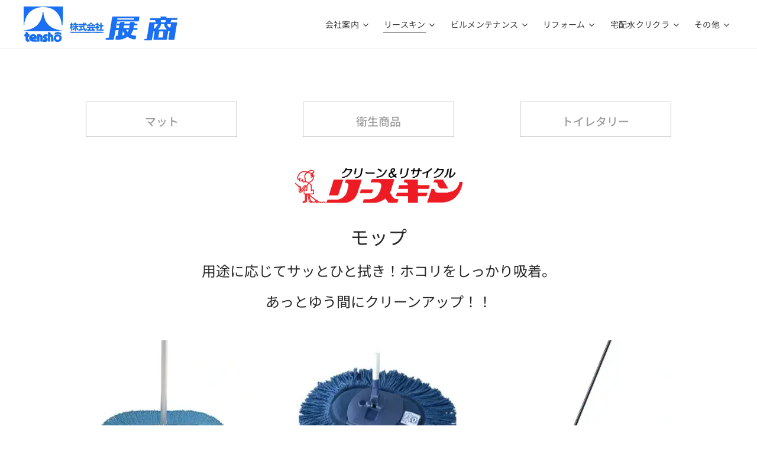

--- FILE ---
content_type: text/html; charset=UTF-8
request_url: https://www.tensho.org/%E3%83%A2%E3%83%83%E3%83%97/
body_size: 21910
content:
<!DOCTYPE html>
<html class="no-js" prefix="og: https://ogp.me/ns#" lang="ja">
<head><link rel="preconnect" href="https://duyn491kcolsw.cloudfront.net" crossorigin><link rel="preconnect" href="https://fonts.gstatic.com" crossorigin><meta charset="utf-8"><link rel="shortcut icon" href="https://duyn491kcolsw.cloudfront.net/files/33/33m/33mafl.ico?ph=4bc823ca7c"><link rel="apple-touch-icon" href="https://duyn491kcolsw.cloudfront.net/files/33/33m/33mafl.ico?ph=4bc823ca7c"><link rel="icon" href="https://duyn491kcolsw.cloudfront.net/files/33/33m/33mafl.ico?ph=4bc823ca7c">
    <meta http-equiv="X-UA-Compatible" content="IE=edge">
    <title>モップ :: 展商　キレイ創造企業　「あなたのくらしをクリーンアップ！」を合言葉に、千葉県で宅配水クリクラ・リースキン・清掃・リフォームなどの事業でキレイで快適なくらしを提供しています。</title>
    <meta name="viewport" content="width=device-width,initial-scale=1">
    <meta name="msapplication-tap-highlight" content="no">
    
    <link href="https://duyn491kcolsw.cloudfront.net/files/0r/0rk/0rklmm.css?ph=4bc823ca7c" media="print" rel="stylesheet">
    <link href="https://duyn491kcolsw.cloudfront.net/files/2e/2e5/2e5qgh.css?ph=4bc823ca7c" media="screen and (min-width:100000em)" rel="stylesheet" data-type="cq" disabled>
    <link rel="stylesheet" href="https://duyn491kcolsw.cloudfront.net/files/41/41k/41kc5i.css?ph=4bc823ca7c"><link rel="stylesheet" href="https://duyn491kcolsw.cloudfront.net/files/3b/3b2/3b2e8e.css?ph=4bc823ca7c" media="screen and (min-width:37.5em)"><link rel="stylesheet" href="https://duyn491kcolsw.cloudfront.net/files/2v/2vp/2vpyx8.css?ph=4bc823ca7c" data-wnd_color_scheme_file=""><link rel="stylesheet" href="https://duyn491kcolsw.cloudfront.net/files/34/34q/34qmjb.css?ph=4bc823ca7c" data-wnd_color_scheme_desktop_file="" media="screen and (min-width:37.5em)" disabled=""><link rel="stylesheet" href="https://duyn491kcolsw.cloudfront.net/files/1j/1jo/1jorv9.css?ph=4bc823ca7c" data-wnd_additive_color_file=""><link rel="stylesheet" href="https://duyn491kcolsw.cloudfront.net/files/48/48f/48f5ny.css?ph=4bc823ca7c" data-wnd_typography_file=""><link rel="stylesheet" href="https://duyn491kcolsw.cloudfront.net/files/2a/2a0/2a047a.css?ph=4bc823ca7c" data-wnd_typography_desktop_file="" media="screen and (min-width:37.5em)" disabled=""><script>(()=>{let e=!1;const t=()=>{if(!e&&window.innerWidth>=600){for(let e=0,t=document.querySelectorAll('head > link[href*="css"][media="screen and (min-width:37.5em)"]');e<t.length;e++)t[e].removeAttribute("disabled");e=!0}};t(),window.addEventListener("resize",t),"container"in document.documentElement.style||fetch(document.querySelector('head > link[data-type="cq"]').getAttribute("href")).then((e=>{e.text().then((e=>{const t=document.createElement("style");document.head.appendChild(t),t.appendChild(document.createTextNode(e)),import("https://duyn491kcolsw.cloudfront.net/client/js.polyfill/container-query-polyfill.modern.js").then((()=>{let e=setInterval((function(){document.body&&(document.body.classList.add("cq-polyfill-loaded"),clearInterval(e))}),100)}))}))}))})()</script>
<link rel="preload stylesheet" href="https://duyn491kcolsw.cloudfront.net/files/2m/2m8/2m8msc.css?ph=4bc823ca7c" as="style"><link rel="preload stylesheet" href="https://duyn491kcolsw.cloudfront.net/files/3b/3ba/3ba1aa.css?ph=4bc823ca7c" as="style"><meta name="description" content="官公庁、ＩＳＯ取得工場等、環境問題を重要視される方に最適な商品です 。サイズ (概寸)モップ部"><meta name="keywords" content=""><meta name="generator" content="Webnode 2"><meta name="apple-mobile-web-app-capable" content="no"><meta name="apple-mobile-web-app-status-bar-style" content="black"><meta name="format-detection" content="telephone=no">

<meta property="og:url" content="https://www.tensho.org/%e3%83%a2%e3%83%83%e3%83%97/"><meta property="og:title" content="モップ :: 展商　キレイ創造企業　「あなたのくらしをクリーンアップ！」を合言葉に、千葉県で宅配水クリクラ・リースキン・清掃・リフォームなどの事業でキレイで快適なくらしを提供しています。"><meta property="og:type" content="article"><meta property="og:description" content="官公庁、ＩＳＯ取得工場等、環境問題を重要視される方に最適な商品です 。サイズ (概寸)モップ部"><meta property="og:site_name" content="展商　キレイ創造企業　「あなたのくらしをクリーンアップ！」を合言葉に、千葉県で宅配水クリクラ・リースキン・清掃・リフォームなどの事業でキレイで快適なくらしを提供しています。"><meta property="og:image" content="https://4bc823ca7c.clvaw-cdnwnd.com/e0c15deb4ce979a1156a155adbb4b9ec/200000806-4374543747/700/-6.gif?ph=4bc823ca7c"><meta name="robots" content="index,follow"><link rel="canonical" href="https://www.tensho.org/%E3%83%A2%E3%83%83%E3%83%97/"><script>window.checkAndChangeSvgColor=function(c){try{var a=document.getElementById(c);if(a){c=[["border","borderColor"],["outline","outlineColor"],["color","color"]];for(var h,b,d,f=[],e=0,m=c.length;e<m;e++)if(h=window.getComputedStyle(a)[c[e][1]].replace(/\s/g,"").match(/^rgb[a]?\(([0-9]{1,3}),([0-9]{1,3}),([0-9]{1,3})/i)){b="";for(var g=1;3>=g;g++)b+=("0"+parseInt(h[g],10).toString(16)).slice(-2);"0"===b.charAt(0)&&(d=parseInt(b.substr(0,2),16),d=Math.max(16,d),b=d.toString(16)+b.slice(-4));f.push(c[e][0]+"="+b)}if(f.length){var k=a.getAttribute("data-src"),l=k+(0>k.indexOf("?")?"?":"&")+f.join("&");a.src!=l&&(a.src=l,a.outerHTML=a.outerHTML)}}}catch(n){}};</script><script>
		window._gtmDataLayer = window._gtmDataLayer || [];
		(function(w,d,s,l,i){w[l]=w[l]||[];w[l].push({'gtm.start':new Date().getTime(),event:'gtm.js'});
		var f=d.getElementsByTagName(s)[0],j=d.createElement(s),dl=l!='dataLayer'?'&l='+l:'';
		j.async=true;j.src='https://www.googletagmanager.com/gtm.js?id='+i+dl;f.parentNode.insertBefore(j,f);})
		(window,document,'script','_gtmDataLayer','GTM-542MMSL');</script></head>
<body class="l wt-page ac-h ac-i ac-n l-default l-d-none b-btn-sq b-btn-s-l b-btn-dn b-btn-bw-1 img-d-n img-t-o img-h-z line-solid b-e-ds lbox-d c-s-s    wnd-fe"><noscript>
				<iframe
				 src="https://www.googletagmanager.com/ns.html?id=GTM-542MMSL"
				 height="0"
				 width="0"
				 style="display:none;visibility:hidden"
				 >
				 </iframe>
			</noscript>

<div class="wnd-page l-page cs-gray ac-none t-t-fs-s t-t-fw-m t-t-sp t-t-d-t t-s-fs-s t-s-fw-m t-s-sp-n t-s-d-n t-p-fs-s t-p-fw-m t-p-sp-n t-h-fs-s t-h-fw-m t-h-sp-n t-bq-fs-s t-bq-fw-m t-bq-sp-n t-bq-d-q t-btn-fw-l t-nav-fw-l t-pd-fw-l t-nav-tt-n">
    <div class="l-w t cf t-20">
        <div class="l-bg cf">
            <div class="s-bg-l">
                
                
            </div>
        </div>
        <header class="l-h cf">
            <div class="sw cf">
	<div class="sw-c cf"><section data-space="true" class="s s-hn s-hn-default wnd-mt-classic wnd-na-c logo-classic sc-w   wnd-w-max wnd-nh-m hm-hidden wnd-nav-border menu-default-underline">
	<div class="s-w">
		<div class="s-o">

			<div class="s-bg">
                <div class="s-bg-l">
                    
                    
                </div>
			</div>

			<div class="h-w h-f wnd-fixed">

				<div class="n-l">
					<div class="s-c menu-nav">
						<div class="logo-block">
							<div class="b b-l logo logo-default logo-nb noto-sans-japanese wnd-iar-4-1 logo-32 b-ls-l" id="wnd_LogoBlock_35817" data-wnd_mvc_type="wnd.fe.LogoBlock">
	<div class="b-l-c logo-content">
		<a class="b-l-link logo-link" href="/home/">

			<div class="b-l-image logo-image">
				<div class="b-l-image-w logo-image-cell">
                    <picture><source type="image/webp" srcset="https://4bc823ca7c.clvaw-cdnwnd.com/e0c15deb4ce979a1156a155adbb4b9ec/200001353-957e6957eb/450/%E5%B1%95%E5%95%86%E3%83%AD%E3%82%B4%E3%80%80%E6%B0%B4%E8%89%B2.webp?ph=4bc823ca7c 450w, https://4bc823ca7c.clvaw-cdnwnd.com/e0c15deb4ce979a1156a155adbb4b9ec/200001353-957e6957eb/700/%E5%B1%95%E5%95%86%E3%83%AD%E3%82%B4%E3%80%80%E6%B0%B4%E8%89%B2.webp?ph=4bc823ca7c 582w, https://4bc823ca7c.clvaw-cdnwnd.com/e0c15deb4ce979a1156a155adbb4b9ec/200001353-957e6957eb/%E5%B1%95%E5%95%86%E3%83%AD%E3%82%B4%E3%80%80%E6%B0%B4%E8%89%B2.webp?ph=4bc823ca7c 582w" sizes="(min-width: 600px) 450px, (min-width: 360px) calc(100vw * 0.8), 100vw" ><img src="https://4bc823ca7c.clvaw-cdnwnd.com/e0c15deb4ce979a1156a155adbb4b9ec/200000430-71cf172cca/%E5%B1%95%E5%95%86%E3%83%AD%E3%82%B4%E3%80%80%E6%B0%B4%E8%89%B2.png?ph=4bc823ca7c" alt="" width="582" height="135" class="wnd-logo-img" ></picture>
				</div>
			</div>

			

			<div class="b-l-br logo-br"></div>

			<div class="b-l-text logo-text-wrapper">
				<div class="b-l-text-w logo-text">
					<span class="b-l-text-c logo-text-cell"></span>
				</div>
			</div>

		</a>
	</div>
</div>
						</div>

						<div id="menu-slider">
							<div id="menu-block">
								<nav id="menu"><div class="menu-font menu-wrapper">
	<a href="#" class="menu-close" rel="nofollow" title="Close Menu"></a>
	<ul role="menubar" aria-label="メニュー" class="level-1">
		<li role="none" class="wnd-with-submenu">
			<a class="menu-item" role="menuitem" href="/%e3%83%97%e3%83%ad%e3%83%95%e3%82%a3%e3%83%bc%e3%83%ab/"><span class="menu-item-text">会社案内</span></a>
			<ul role="menubar" aria-label="メニュー" class="level-2">
		<li role="none">
			<a class="menu-item" role="menuitem" href="/%e3%81%94%e6%8c%a8%e6%8b%b6/"><span class="menu-item-text">ご挨拶</span></a>
			
		</li><li role="none">
			<a class="menu-item" role="menuitem" href="/%e4%bc%9a%e7%a4%be%e6%a6%82%e8%a6%813/"><span class="menu-item-text">会社概要</span></a>
			
		</li><li role="none">
			<a class="menu-item" role="menuitem" href="/%e4%bc%81%e6%a5%ad%e7%90%86%e5%bf%b52/"><span class="menu-item-text">企業理念</span></a>
			
		</li><li role="none">
			<a class="menu-item" role="menuitem" href="/%e5%9c%b0%e5%9b%b3/"><span class="menu-item-text">ＭＡＰ</span></a>
			
		</li>
	</ul>
		</li><li role="none" class="wnd-active-path wnd-with-submenu">
			<a class="menu-item" role="menuitem" href="/%e3%83%aa%e3%83%bc%e3%82%b9%e3%82%ad%e3%83%b3/"><span class="menu-item-text">リースキン</span></a>
			<ul role="menubar" aria-label="メニュー" class="level-2">
		<li role="none">
			<a class="menu-item" role="menuitem" href="/%e5%95%86%e5%93%81/"><span class="menu-item-text">マット</span></a>
			
		</li><li role="none" class="wnd-active wnd-active-path">
			<a class="menu-item" role="menuitem" href="/%e3%83%a2%e3%83%83%e3%83%97/"><span class="menu-item-text">モップ</span></a>
			
		</li><li role="none">
			<a class="menu-item" role="menuitem" href="/%e8%a1%9b%e6%98%9f%e5%95%86%e5%93%81/"><span class="menu-item-text">衛生商品</span></a>
			
		</li><li role="none">
			<a class="menu-item" role="menuitem" href="/%e3%83%88%e3%82%a4%e3%83%ac%e3%82%bf%e3%83%aa%e3%83%bc/"><span class="menu-item-text">トイレタリー</span></a>
			
		</li>
	</ul>
		</li><li role="none" class="wnd-with-submenu">
			<a class="menu-item" role="menuitem" href="/%e5%ba%97%e8%88%97%e3%83%bb%e4%ba%8b%e5%8b%99%e6%89%80%e6%b8%85%e6%8e%83/"><span class="menu-item-text">ビルメンテナンス</span></a>
			<ul role="menubar" aria-label="メニュー" class="level-2">
		<li role="none">
			<a class="menu-item" role="menuitem" href="/%e3%83%93%e3%83%ab%e3%83%a1%e3%83%b3%e3%83%86%e3%83%8a%e3%83%b3%e3%82%b9/"><span class="menu-item-text">店舗・事務所清掃</span></a>
			
		</li><li role="none">
			<a class="menu-item" role="menuitem" href="/%e6%97%a5%e5%b8%b8%e6%b8%85%e6%8e%83%e3%82%b9%e3%82%bf%e3%83%83%e3%83%95%e6%b4%be%e9%81%a3/"><span class="menu-item-text">日常清掃スタッフ派遣</span></a>
			
		</li><li role="none">
			<a class="menu-item" role="menuitem" href="/%e3%83%8f%e3%82%a6%e3%82%b9%e3%82%af%e3%83%aa%e3%83%bc%e3%83%8b%e3%83%b3%e3%82%b0/"><span class="menu-item-text">ハウスクリーニング</span></a>
			
		</li><li role="none">
			<a class="menu-item" role="menuitem" href="/%e3%82%a8%e3%82%a2%e3%82%b3%e3%83%b3%e3%82%af%e3%83%aa%e3%83%bc%e3%83%8b%e3%83%b3%e3%82%b0/"><span class="menu-item-text">エアコンクリーニング</span></a>
			
		</li><li role="none">
			<a class="menu-item" role="menuitem" href="/%e3%83%88%e3%82%a4%e3%83%ac%e3%82%a2%e3%83%89%e3%83%90%e3%82%a4%e3%82%b6%e3%83%bc/"><span class="menu-item-text">トイレアドバイザー</span></a>
			
		</li>
	</ul>
		</li><li role="none" class="wnd-with-submenu">
			<a class="menu-item" role="menuitem" href="/%e3%83%aa%e3%83%95%e3%82%a9%e3%83%bc%e3%83%a0/"><span class="menu-item-text">リフォーム</span></a>
			<ul role="menubar" aria-label="メニュー" class="level-2">
		<li role="none">
			<a class="menu-item" role="menuitem" href="/%e4%bd%8f%e5%ae%85%e3%83%aa%e3%83%95%e3%82%a9%e3%83%bc%e3%83%a0%e4%ba%8b%e4%be%8b/"><span class="menu-item-text">住宅リフォーム事例</span></a>
			
		</li><li role="none">
			<a class="menu-item" role="menuitem" href="/%e3%83%aa%e3%83%95%e3%82%a9%e3%83%bc%e3%83%a0%e6%96%bd%e5%b7%a5%e4%be%8b/"><span class="menu-item-text">店舗・事務所リフォーム事例</span></a>
			
		</li><li role="none">
			<a class="menu-item" role="menuitem" href="/led%e7%9c%81%e3%82%a8%e3%83%8d%e5%b7%a5%e4%ba%8b/"><span class="menu-item-text">LED省エネ工事</span></a>
			
		</li>
	</ul>
		</li><li role="none" class="wnd-with-submenu">
			<a class="menu-item" role="menuitem" href="/%e3%82%af%e3%83%aa%e3%82%af%e3%83%a9/"><span class="menu-item-text">宅配水クリクラ</span></a>
			<ul role="menubar" aria-label="メニュー" class="level-2">
		<li role="none">
			<a class="menu-item" role="menuitem" href="/%e3%81%8a%e7%94%b3%e8%be%bc%e3%81%bf%e6%96%b9%e6%b3%95/"><span class="menu-item-text">クリクラを無料お試し</span></a>
			
		</li><li role="none">
			<a class="menu-item" role="menuitem" href="/%e3%82%af%e3%83%aa%e3%82%af%e3%83%a9%e3%81%af%e7%be%8e%e5%91%b3%e3%81%97%e3%81%84/"><span class="menu-item-text">クリクラはどんな水？</span></a>
			
		</li><li role="none">
			<a class="menu-item" role="menuitem" href="/%e3%82%a6%e3%82%a9%e3%83%bc%e3%82%bf%e3%83%bc%e3%82%b5%e3%83%bc%e3%83%90%e3%83%bc%e3%81%ab%e3%81%a4%e3%81%84%e3%81%a6/"><span class="menu-item-text">ウォーターサーバーについて</span></a>
			
		</li><li role="none">
			<a class="menu-item" role="menuitem" href="/%e6%96%99%e9%87%91/"><span class="menu-item-text">クリクラの料金</span></a>
			
		</li>
	</ul>
		</li><li role="none">
			<a class="menu-item" role="menuitem" href="/%e5%85%89%e8%a7%a6%e5%aa%92%e6%8a%97%e8%8f%8c%e3%82%b3%e3%83%bc%e3%83%86%e3%82%a3%e3%83%b3%e3%82%b0/"><span class="menu-item-text">光触媒抗菌コーティング</span></a>
			
		</li><li role="none">
			<a class="menu-item" role="menuitem" href="/ziaco-%e3%82%b8%e3%82%a2%e3%82%b3%ef%bc%88%e6%ac%a1%e4%ba%9c%e5%a1%a9%e7%b4%a0%e9%85%b8%ef%bc%89/"><span class="menu-item-text">ZiACO ジアコ（次亜塩素酸）</span></a>
			
		</li><li role="none">
			<a class="menu-item" role="menuitem" href="/%e3%82%bb%e3%82%ad%e3%83%a5%e3%83%aa%e3%83%86%e3%82%a3/"><span class="menu-item-text">セキュリティ</span></a>
			
		</li><li role="none">
			<a class="menu-item" role="menuitem" href="/%e3%83%8d%e3%82%a4%e3%83%ab%e3%82%b5%e3%83%ad%e3%83%b3/"><span class="menu-item-text">ネイルサロン</span></a>
			
		</li><li role="none">
			<a class="menu-item" role="menuitem" href="/%e3%81%8a%e5%95%8f%e3%81%84%e5%90%88%e3%82%8f%e3%81%9b/"><span class="menu-item-text">お問い合わせ</span></a>
			
		</li><li role="none">
			<a class="menu-item" role="menuitem" href="/%e4%bc%9a%e7%a4%be%e6%a6%82%e8%a6%81/"><span class="menu-item-text">お知らせ</span></a>
			
		</li><li role="none">
			<a class="menu-item" role="menuitem" href="/%e7%a7%81%e3%81%9f%e3%81%a1%e3%81%a8%e4%b8%80%e7%b7%92%e3%81%ab%e3%83%bb%e3%83%bb/"><span class="menu-item-text">私たちと一緒に、「お客様に喜んで頂くサービスを提供」する仲間を募集しています！</span></a>
			
		</li><li role="none">
			<a class="menu-item" role="menuitem" href="/%e6%96%b0%e5%9e%8b%e3%82%b3%e3%83%ad%e3%83%8a%e3%82%a6%e3%82%a4%e3%83%ab%e3%82%b9%e6%84%9f%e6%9f%93%e7%97%87%e3%81%ab%e5%af%be%e3%81%99%e3%82%8b%e5%bc%8a%e7%a4%be%e5%af%be%e5%bf%9c%e3%81%ab%e3%81%a4%e3%81%84%e3%81%a6/"><span class="menu-item-text">新型コロナウイルス感染症に対する弊社対応について</span></a>
			
		</li><li role="none">
			<a class="menu-item" role="menuitem" href="/ziaco-%e6%ac%a1%e4%ba%9c%e5%a1%a9%e7%b4%a0%e9%85%b8%ef%bc%88hc%e2%85%bc%ef%bd%8f%ef%bc%89%e3%81%ae%e6%9c%89%e5%8a%b9%e6%80%a7%e3%81%a8%e5%ae%89%e5%85%a8%e6%80%a7%e3%81%ab%e3%81%a4%e3%81%84%e3%81%a6/"><span class="menu-item-text">ZiACO 次亜塩素酸（HCⅼＯ）の有効性と安全性について</span></a>
			
		</li>
	</ul>
	<span class="more-text">その他</span>
</div></nav>
							</div>
						</div>

						<div class="cart-and-mobile">
							
							

							<div id="menu-mobile">
								<a href="#" id="menu-submit"><span></span>メニュー</a>
							</div>
						</div>

					</div>
				</div>

			</div>

		</div>
	</div>
</section></div>
</div>
        </header>
        <main class="l-m cf">
            <div class="sw cf">
	<div class="sw-c cf"><section class="s s-hm s-hm-hidden wnd-h-hidden cf sc-w   hn-default"></section><section class="s s-basic cf sc-w   wnd-w-default wnd-s-normal wnd-h-auto">
	<div class="s-w cf">
		<div class="s-o s-fs cf">
			<div class="s-bg cf">
				<div class="s-bg-l">
                    
					
				</div>
			</div>
			<div class="s-c s-fs cf">
				<div class="ez cf">
	<div class="ez-c"><div class="cw cf">
	<div class="cw-c cf"><div class="c cf" style="width:33.33%;">
	<div class="c-c cf"><div class="b b-s b-s-t150 b-s-b150 b-btn b-btn-4">
	<div class="b-btn-c i-a">
		<a class="b-btn-l" href="/%e5%95%86%e5%93%81/">
			<span class="b-btn-t">マット</span>
		</a>
	</div>
</div></div>
</div><div class="c cf" style="width:33.33%;">
	<div class="c-c cf"><div class="b b-s b-s-t150 b-s-b150 b-btn b-btn-4">
	<div class="b-btn-c i-a">
		<a class="b-btn-l" href="/%e8%a1%9b%e6%98%9f%e5%95%86%e5%93%81/">
			<span class="b-btn-t">衛生商品</span>
		</a>
	</div>
</div></div>
</div><div class="c cf" style="width:33.34%;">
	<div class="c-c cf"><div class="b b-s b-s-t150 b-s-b150 b-btn b-btn-4">
	<div class="b-btn-c i-a">
		<a class="b-btn-l" href="/%e3%83%88%e3%82%a4%e3%83%ac%e3%82%bf%e3%83%aa%e3%83%bc/">
			<span class="b-btn-t">トイレタリー</span>
		</a>
	</div>
</div></div>
</div></div>
</div><div class="b-img b-img-default b b-s cf wnd-orientation-landscape wnd-type-image img-s-n" style="margin-left:35.17%;margin-right:35.17%;" id="wnd_ImageBlock_81005">
	<div class="b-img-w">
		<div class="b-img-c" style="padding-bottom:21.63%;text-align:center;">
            <picture><source type="image/jpeg" srcset="https://4bc823ca7c.clvaw-cdnwnd.com/e0c15deb4ce979a1156a155adbb4b9ec/200000806-4374543747/450/-6.gif?ph=4bc823ca7c 450w, https://4bc823ca7c.clvaw-cdnwnd.com/e0c15deb4ce979a1156a155adbb4b9ec/200000806-4374543747/700/-6.gif?ph=4bc823ca7c 700w, https://4bc823ca7c.clvaw-cdnwnd.com/e0c15deb4ce979a1156a155adbb4b9ec/200000806-4374543747/-6.gif?ph=4bc823ca7c 726w" sizes="100vw" ><img id="wnd_ImageBlock_81005_img" src="https://4bc823ca7c.clvaw-cdnwnd.com/e0c15deb4ce979a1156a155adbb4b9ec/200000806-4374543747/-6.gif?ph=4bc823ca7c" alt="" width="726" height="157" loading="lazy" style="top:0%;left:0%;width:100%;height:100%;position:absolute;" ></picture>
			</div>
		
	</div>
</div><div class="b b-text cf">
	<div class="b-c b-text-c b-s b-s-t60 b-s-b60 b-cs cf"><h3 class="wnd-align-center"><font class="wsw-04 wnd-font-size-200">モップ</font></h3><h3 class="wnd-align-center"><font class="wsw-04 wnd-font-size-150">用途に応じてサッとひと拭き！ホコリをしっかり吸着。</font></h3><h3 class="wnd-align-center"><font class="wsw-04 wnd-font-size-150">あっとゆう間にクリーンアップ！！</font></h3></div>
</div><div class="cw cf">
	<div class="cw-c cf"><div class="c cf" style="width:33.33%;">
	<div class="c-c cf"><div class="b-img b-img-default b b-s cf wnd-orientation-landscape wnd-type-image img-s-n" style="margin-left:0;margin-right:0;" id="wnd_ImageBlock_58535">
	<div class="b-img-w">
		<div class="b-img-c" style="padding-bottom:72.76%;text-align:center;">
            <picture><source type="image/webp" srcset="https://4bc823ca7c.clvaw-cdnwnd.com/e0c15deb4ce979a1156a155adbb4b9ec/200001041-c1d45c1d48/450/%E3%83%AA%E3%83%BC%E3%82%B9%E3%82%AD%E3%83%B3%E3%80%80%E3%82%A8%E3%82%B3%E3%83%A2%E3%83%83%E3%83%97%E6%A5%AD%E5%8B%99%E7%94%A8.webp?ph=4bc823ca7c 300w, https://4bc823ca7c.clvaw-cdnwnd.com/e0c15deb4ce979a1156a155adbb4b9ec/200001041-c1d45c1d48/700/%E3%83%AA%E3%83%BC%E3%82%B9%E3%82%AD%E3%83%B3%E3%80%80%E3%82%A8%E3%82%B3%E3%83%A2%E3%83%83%E3%83%97%E6%A5%AD%E5%8B%99%E7%94%A8.webp?ph=4bc823ca7c 300w, https://4bc823ca7c.clvaw-cdnwnd.com/e0c15deb4ce979a1156a155adbb4b9ec/200001041-c1d45c1d48/%E3%83%AA%E3%83%BC%E3%82%B9%E3%82%AD%E3%83%B3%E3%80%80%E3%82%A8%E3%82%B3%E3%83%A2%E3%83%83%E3%83%97%E6%A5%AD%E5%8B%99%E7%94%A8.webp?ph=4bc823ca7c 300w" sizes="(min-width: 600px) calc(100vw * 0.75), 100vw" ><img id="wnd_ImageBlock_58535_img" src="https://4bc823ca7c.clvaw-cdnwnd.com/e0c15deb4ce979a1156a155adbb4b9ec/200000052-dcf80ddf2e/%E3%83%AA%E3%83%BC%E3%82%B9%E3%82%AD%E3%83%B3%E3%80%80%E3%82%A8%E3%82%B3%E3%83%A2%E3%83%83%E3%83%97%E6%A5%AD%E5%8B%99%E7%94%A8.jpg?ph=4bc823ca7c" alt="" width="300" height="241" loading="lazy" style="top:-5.07%;left:0%;width:100%;height:110.14027149321%;position:absolute;" ></picture>
			</div>
		
	</div>
</div><div class="b b-text cf">
	<div class="b-c b-text-c b-s b-s-t60 b-s-b60 b-cs cf"><h3 align="center"><font class="wsw-22 wnd-font-size-120"><strong>エコモップ　大・中・小</strong></font></h3><h3><font class="wsw-05"><strong>エコマーク認定を受けた環境適応型モップ！</strong></font></h3><h3><font class="wsw-05">官公庁、ＩＳＯ取得工場等、環境問題を重要視される方に最適な商品です 。サイズ (概寸)モップ部</font></h3><h3><font class="wsw-05">小：58cm×32cm以上</font></h3><h3><font class="wsw-05">中：74cm×32㎝以上</font></h3><h3><font class="wsw-05">大：100cm×27cm以上</font></h3><p>サイズ別価格はお問い合わせください</p></div>
</div></div>
</div><div class="c cf" style="width:33.33%;">
	<div class="c-c cf"><div class="b-img b-img-default b b-s cf wnd-orientation-landscape wnd-type-image img-s-n" style="margin-left:0;margin-right:0;" id="wnd_ImageBlock_39898">
	<div class="b-img-w">
		<div class="b-img-c" style="padding-bottom:74.59%;text-align:center;">
            <picture><source type="image/webp" srcset="https://4bc823ca7c.clvaw-cdnwnd.com/e0c15deb4ce979a1156a155adbb4b9ec/200001042-4267442678/450/%E3%83%AA%E3%83%BC%E3%82%B9%E3%82%AD%E3%83%B3%E3%80%80%E3%83%96%E3%83%AB%E3%83%BC%E3%83%99%E3%83%AA%E3%83%BC%E3%83%BC%E3%82%A8%E3%82%B3%E3%83%95%E3%83%AD%E3%82%A2%E3%83%A2%E3%83%83%E3%83%97.webp?ph=4bc823ca7c 300w, https://4bc823ca7c.clvaw-cdnwnd.com/e0c15deb4ce979a1156a155adbb4b9ec/200001042-4267442678/700/%E3%83%AA%E3%83%BC%E3%82%B9%E3%82%AD%E3%83%B3%E3%80%80%E3%83%96%E3%83%AB%E3%83%BC%E3%83%99%E3%83%AA%E3%83%BC%E3%83%BC%E3%82%A8%E3%82%B3%E3%83%95%E3%83%AD%E3%82%A2%E3%83%A2%E3%83%83%E3%83%97.webp?ph=4bc823ca7c 300w, https://4bc823ca7c.clvaw-cdnwnd.com/e0c15deb4ce979a1156a155adbb4b9ec/200001042-4267442678/%E3%83%AA%E3%83%BC%E3%82%B9%E3%82%AD%E3%83%B3%E3%80%80%E3%83%96%E3%83%AB%E3%83%BC%E3%83%99%E3%83%AA%E3%83%BC%E3%83%BC%E3%82%A8%E3%82%B3%E3%83%95%E3%83%AD%E3%82%A2%E3%83%A2%E3%83%83%E3%83%97.webp?ph=4bc823ca7c 300w" sizes="(min-width: 600px) calc(100vw * 0.75), 100vw" ><img id="wnd_ImageBlock_39898_img" src="https://4bc823ca7c.clvaw-cdnwnd.com/e0c15deb4ce979a1156a155adbb4b9ec/200000053-2536a2633e/%E3%83%AA%E3%83%BC%E3%82%B9%E3%82%AD%E3%83%B3%E3%80%80%E3%83%96%E3%83%AB%E3%83%BC%E3%83%99%E3%83%AA%E3%83%BC%E3%83%BC%E3%82%A8%E3%82%B3%E3%83%95%E3%83%AD%E3%82%A2%E3%83%A2%E3%83%83%E3%83%97.jpg?ph=4bc823ca7c" alt="" width="300" height="224" loading="lazy" style="top:0%;left:0%;width:100%;height:100.00152367022%;position:absolute;" ></picture>
			</div>
		
	</div>
</div><div class="b b-text cf">
	<div class="b-c b-text-c b-s b-s-t60 b-s-b60 b-cs cf"><h3 align="center"><font class="wsw-04" color="#db7343"><strong><font class="wnd-font-size-110"><font class="wnd-font-size-110"><font class="wnd-font-size-110"><font class="wnd-font-size-90"><font class="wsw-22">ブルーベリー</font><font class="wsw-22">エコフロア</font></font></font></font></font></strong></font></h3><h3><font class="wsw-04"><strong>拭き幅約45cmで広いリビングもたっぷり拭けます。</strong></font></h3><h3><font class="wsw-04">軽量ハンドルは見た目の良さだけでなく、家具への衝突を少なくし、キズをつけない構造になっております</font></h3><h3><font class="wsw-03">サイズ (概寸)</font></h3><h3><font class="wsw-03">モップ部　45cm×33cm以上</font></h3><h3><font class="wsw-03">ハンドル　26cm×14cm×126cm</font></h3><p>価格はお問い合わせください</p></div>
</div></div>
</div><div class="c cf" style="width:33.34%;">
	<div class="c-c cf"><div class="b-img b-img-default b b-s cf wnd-orientation-portrait wnd-type-image img-s-n" style="margin-left:0;margin-right:0;" id="wnd_ImageBlock_74001">
	<div class="b-img-w">
		<div class="b-img-c" style="padding-bottom:71.87%;text-align:center;">
            <picture><source type="image/webp" srcset="https://4bc823ca7c.clvaw-cdnwnd.com/e0c15deb4ce979a1156a155adbb4b9ec/200001043-c1d1dc1d1f/450/%E3%83%AA%E3%83%BC%E3%82%B9%E3%82%AD%E3%83%B3%E3%83%A2%E3%83%83%E3%83%97%E3%80%80%E3%83%9E%E3%82%A4%E3%82%AF%E3%83%AD%E3%82%B9%E3%83%AA%E3%83%A0%E3%83%95%E3%83%AD%E3%82%A2.webp?ph=4bc823ca7c 280w, https://4bc823ca7c.clvaw-cdnwnd.com/e0c15deb4ce979a1156a155adbb4b9ec/200001043-c1d1dc1d1f/700/%E3%83%AA%E3%83%BC%E3%82%B9%E3%82%AD%E3%83%B3%E3%83%A2%E3%83%83%E3%83%97%E3%80%80%E3%83%9E%E3%82%A4%E3%82%AF%E3%83%AD%E3%82%B9%E3%83%AA%E3%83%A0%E3%83%95%E3%83%AD%E3%82%A2.webp?ph=4bc823ca7c 280w, https://4bc823ca7c.clvaw-cdnwnd.com/e0c15deb4ce979a1156a155adbb4b9ec/200001043-c1d1dc1d1f/%E3%83%AA%E3%83%BC%E3%82%B9%E3%82%AD%E3%83%B3%E3%83%A2%E3%83%83%E3%83%97%E3%80%80%E3%83%9E%E3%82%A4%E3%82%AF%E3%83%AD%E3%82%B9%E3%83%AA%E3%83%A0%E3%83%95%E3%83%AD%E3%82%A2.webp?ph=4bc823ca7c 280w" sizes="(min-width: 600px) calc(100vw * 0.75), 100vw" ><img id="wnd_ImageBlock_74001_img" src="https://4bc823ca7c.clvaw-cdnwnd.com/e0c15deb4ce979a1156a155adbb4b9ec/200000054-e07e4e178b/%E3%83%AA%E3%83%BC%E3%82%B9%E3%82%AD%E3%83%B3%E3%83%A2%E3%83%83%E3%83%97%E3%80%80%E3%83%9E%E3%82%A4%E3%82%AF%E3%83%AD%E3%82%B9%E3%83%AA%E3%83%A0%E3%83%95%E3%83%AD%E3%82%A2.jpg?ph=4bc823ca7c" alt="" width="280" height="420" loading="lazy" style="top:-108.49%;left:0%;width:100%;height:208.48623853211%;position:absolute;" ></picture>
			</div>
		
	</div>
</div><div class="b b-text cf">
	<div class="b-c b-text-c b-s b-s-t60 b-s-b60 b-cs cf"><h3><font class="wsw-04 wnd-font-size-120" color="#db7343"><strong><font class="wsw-22">マイクロ</font><font class="wsw-22">スリムフロア</font></strong></font></h3><h3><font class="wsw-04"><strong>新開発のポリエステルマイクロファイバーパイルサッと拭くだけでホコリをしっかりキャッチ！</strong></font></h3><h3><font class="wsw-04">軽量（約360g）で、伸縮ハンドルで長さ調節が可能です。</font></h3><h3><font class="wsw-04">サイズ(概寸)</font></h3><h3><font class="wsw-04">モップ部：約15cm×約38cm以上</font></h3><h3><font class="wsw-04">ハンドル：最短 約75cm 最長 約119cm
</font></h3><p>価格はお問い合わせください</p></div>
</div></div>
</div></div>
</div></div>
</div>
			</div>
		</div>
	</div>
</section><section class="s s-basic cf sc-w   wnd-w-default wnd-s-normal wnd-h-auto">
	<div class="s-w cf">
		<div class="s-o s-fs cf">
			<div class="s-bg cf">
				<div class="s-bg-l">
                    
					
				</div>
			</div>
			<div class="s-c s-fs cf">
				<div class="ez cf">
	<div class="ez-c"><div class="cw cf">
	<div class="cw-c cf"><div class="c cf" style="width:33.34%;">
	<div class="c-c cf"><div class="b-img b-img-default b b-s cf wnd-orientation-landscape wnd-type-image img-s-n" style="margin-left:0;margin-right:0;" id="wnd_ImageBlock_15157">
	<div class="b-img-w">
		<div class="b-img-c" style="padding-bottom:77.67%;text-align:center;">
            <picture><source type="image/webp" srcset="https://4bc823ca7c.clvaw-cdnwnd.com/e0c15deb4ce979a1156a155adbb4b9ec/200001044-4f21b4f21e/450/%E3%83%AA%E3%83%BC%E3%82%B9%E3%82%AD%E3%83%B3%E3%83%A2%E3%83%83%E3%83%97%E3%80%80%E3%83%96%E3%83%AB%E3%83%BC%E3%83%99%E3%83%AA%E3%83%BC%E3%83%8F%E3%83%B3%E3%83%89.webp?ph=4bc823ca7c 300w, https://4bc823ca7c.clvaw-cdnwnd.com/e0c15deb4ce979a1156a155adbb4b9ec/200001044-4f21b4f21e/700/%E3%83%AA%E3%83%BC%E3%82%B9%E3%82%AD%E3%83%B3%E3%83%A2%E3%83%83%E3%83%97%E3%80%80%E3%83%96%E3%83%AB%E3%83%BC%E3%83%99%E3%83%AA%E3%83%BC%E3%83%8F%E3%83%B3%E3%83%89.webp?ph=4bc823ca7c 300w, https://4bc823ca7c.clvaw-cdnwnd.com/e0c15deb4ce979a1156a155adbb4b9ec/200001044-4f21b4f21e/%E3%83%AA%E3%83%BC%E3%82%B9%E3%82%AD%E3%83%B3%E3%83%A2%E3%83%83%E3%83%97%E3%80%80%E3%83%96%E3%83%AB%E3%83%BC%E3%83%99%E3%83%AA%E3%83%BC%E3%83%8F%E3%83%B3%E3%83%89.webp?ph=4bc823ca7c 300w" sizes="(min-width: 600px) calc(100vw * 0.75), 100vw" ><img id="wnd_ImageBlock_15157_img" src="https://4bc823ca7c.clvaw-cdnwnd.com/e0c15deb4ce979a1156a155adbb4b9ec/200000055-c75edc85ac/%E3%83%AA%E3%83%BC%E3%82%B9%E3%82%AD%E3%83%B3%E3%83%A2%E3%83%83%E3%83%97%E3%80%80%E3%83%96%E3%83%AB%E3%83%BC%E3%83%99%E3%83%AA%E3%83%BC%E3%83%8F%E3%83%B3%E3%83%89.jpg?ph=4bc823ca7c" alt="" width="300" height="233" loading="lazy" style="top:0%;left:0%;width:100%;height:100%;position:absolute;" ></picture>
			</div>
		
	</div>
</div><div class="b b-text cf">
	<div class="b-c b-text-c b-s b-s-t60 b-s-b60 b-cs cf"><h3><font class="wsw-04" color="#db7343"><strong><font class="wnd-font-size-110"><font class="wnd-font-size-110"><font class="wnd-font-size-110"><font class="wnd-font-size-90"><font class="wsw-22">ブルー</font><font class="wsw-22">ベリーハンド</font></font></font></font></font></strong></font></h3><h3><font class="wsw-04"><strong>にぎりやすいハンドルでらくらくお掃除、しかも疲れません！</strong></font></h3><h3><font class="wsw-04">ホコリのたまりやすい場所のおそうじにぴったりです。</font></h3><h3><font class="wsw-04">サイズ (概寸)</font></h3><h3><font class="wsw-04">モップ部分：33cm×18cm以上<br>ハンドル部分：31.3ｃｍ×4ｃｍ
</font></h3><p>価格はお問い合わせください</p></div>
</div></div>
</div><div class="c cf" style="width:33.33%;">
	<div class="c-c cf"><div class="b-img b-img-default b b-s cf wnd-orientation-landscape wnd-type-image img-s-n" style="margin-left:0;margin-right:0;" id="wnd_ImageBlock_98974">
	<div class="b-img-w">
		<div class="b-img-c" style="padding-bottom:82.65%;text-align:center;">
            <picture><source type="image/webp" srcset="https://4bc823ca7c.clvaw-cdnwnd.com/e0c15deb4ce979a1156a155adbb4b9ec/200001045-e1a14e1a17/450/%E3%83%AA%E3%83%BC%E3%82%B9%E3%82%AD%E3%83%B3%E3%83%A2%E3%83%83%E3%83%97%E3%80%80%E3%83%96%E3%83%AB%E3%83%BC%E3%83%99%E3%83%AA%E3%83%BC%E3%83%AA%E3%83%BC%E3%83%81.webp?ph=4bc823ca7c 244w, https://4bc823ca7c.clvaw-cdnwnd.com/e0c15deb4ce979a1156a155adbb4b9ec/200001045-e1a14e1a17/700/%E3%83%AA%E3%83%BC%E3%82%B9%E3%82%AD%E3%83%B3%E3%83%A2%E3%83%83%E3%83%97%E3%80%80%E3%83%96%E3%83%AB%E3%83%BC%E3%83%99%E3%83%AA%E3%83%BC%E3%83%AA%E3%83%BC%E3%83%81.webp?ph=4bc823ca7c 244w, https://4bc823ca7c.clvaw-cdnwnd.com/e0c15deb4ce979a1156a155adbb4b9ec/200001045-e1a14e1a17/%E3%83%AA%E3%83%BC%E3%82%B9%E3%82%AD%E3%83%B3%E3%83%A2%E3%83%83%E3%83%97%E3%80%80%E3%83%96%E3%83%AB%E3%83%BC%E3%83%99%E3%83%AA%E3%83%BC%E3%83%AA%E3%83%BC%E3%83%81.webp?ph=4bc823ca7c 244w" sizes="(min-width: 600px) calc(100vw * 0.75), 100vw" ><img id="wnd_ImageBlock_98974_img" src="https://4bc823ca7c.clvaw-cdnwnd.com/e0c15deb4ce979a1156a155adbb4b9ec/200000056-5a0b45b035/%E3%83%AA%E3%83%BC%E3%82%B9%E3%82%AD%E3%83%B3%E3%83%A2%E3%83%83%E3%83%97%E3%80%80%E3%83%96%E3%83%AB%E3%83%BC%E3%83%99%E3%83%AA%E3%83%BC%E3%83%AA%E3%83%BC%E3%83%81.jpg?ph=4bc823ca7c" alt="" width="244" height="220" loading="lazy" style="top:-4.58%;left:0%;width:100%;height:109.1654247392%;position:absolute;" ></picture>
			</div>
		
	</div>
</div><div class="b b-text cf">
	<div class="b-c b-text-c b-s b-s-t60 b-s-b60 b-cs cf"><h3><font class="wsw-04"><strong><font class="wnd-font-size-110"><font class="wnd-font-size-110"><font class="wsw-22">ブルー</font><font class="wsw-22">ベリーリーチ</font></font></font></strong></font></h3><h3><font class="wsw-04"><strong>高い所にも届く伸縮タイプ！</strong></font></h3><h3><font class="wsw-04">６１cm～８９cmの間で、用途に合わせて長さを調節できます。</font></h3><h3><font class="wsw-04">蛍光灯やエアコンの吹き出し口のお掃除などにも最適です。</font></h3><h3><font class="wsw-04">サイズ (概寸)</font></h3><h3><font class="wsw-04">モップ部分：16cm×9cm以上</font></h3><h3><font class="wsw-04">ハンドル部分：最短</font><font class="wsw-04">61㎝　最長8㎝</font></h3><p>価格はお問い合わせください</p></div>
</div></div>
</div><div class="c cf" style="width:33.33%;">
	<div class="c-c cf"><div class="b-img b-img-default b b-s cf wnd-orientation-landscape wnd-type-image img-s-n" style="margin-left:0;margin-right:0;" id="wnd_ImageBlock_42909">
	<div class="b-img-w">
		<div class="b-img-c" style="padding-bottom:75%;text-align:center;">
            <picture><source type="image/webp" srcset="https://4bc823ca7c.clvaw-cdnwnd.com/e0c15deb4ce979a1156a155adbb4b9ec/200001046-555075550a/450/%E3%83%AA%E3%83%BC%E3%82%B9%E3%82%AD%E3%83%B3%E3%83%A2%E3%83%83%E3%83%97%E3%80%80%E3%83%9E%E3%82%A4%E3%82%AF%E3%83%AD%E3%82%B9%E3%83%AA%E3%83%A0%E3%83%8F%E3%83%B3%E3%83%89.webp?ph=4bc823ca7c 300w, https://4bc823ca7c.clvaw-cdnwnd.com/e0c15deb4ce979a1156a155adbb4b9ec/200001046-555075550a/700/%E3%83%AA%E3%83%BC%E3%82%B9%E3%82%AD%E3%83%B3%E3%83%A2%E3%83%83%E3%83%97%E3%80%80%E3%83%9E%E3%82%A4%E3%82%AF%E3%83%AD%E3%82%B9%E3%83%AA%E3%83%A0%E3%83%8F%E3%83%B3%E3%83%89.webp?ph=4bc823ca7c 300w, https://4bc823ca7c.clvaw-cdnwnd.com/e0c15deb4ce979a1156a155adbb4b9ec/200001046-555075550a/%E3%83%AA%E3%83%BC%E3%82%B9%E3%82%AD%E3%83%B3%E3%83%A2%E3%83%83%E3%83%97%E3%80%80%E3%83%9E%E3%82%A4%E3%82%AF%E3%83%AD%E3%82%B9%E3%83%AA%E3%83%A0%E3%83%8F%E3%83%B3%E3%83%89.webp?ph=4bc823ca7c 300w" sizes="(min-width: 600px) calc(100vw * 0.75), 100vw" ><img id="wnd_ImageBlock_42909_img" src="https://4bc823ca7c.clvaw-cdnwnd.com/e0c15deb4ce979a1156a155adbb4b9ec/200000057-4690f478a9/%E3%83%AA%E3%83%BC%E3%82%B9%E3%82%AD%E3%83%B3%E3%83%A2%E3%83%83%E3%83%97%E3%80%80%E3%83%9E%E3%82%A4%E3%82%AF%E3%83%AD%E3%82%B9%E3%83%AA%E3%83%A0%E3%83%8F%E3%83%B3%E3%83%89.jpg?ph=4bc823ca7c" alt="" width="300" height="225" loading="lazy" style="top:0%;left:0%;width:100%;height:100%;position:absolute;" ></picture>
			</div>
		
	</div>
</div><div class="b b-text cf">
	<div class="b-c b-text-c b-s b-s-t60 b-s-b60 b-cs cf"><h3><font class="wsw-04"><strong><font class="wnd-font-size-110"><font class="wnd-font-size-110"><font class="wsw-22">マイクロスリム</font><font class="wsw-22">ハンド</font></font></font></strong></font></h3><h3><font class="wsw-04"><strong>軽くて扱いやすい、どこでも！手軽に！</strong></font></h3><h3><font class="wsw-04">弾力性のあるヘッドと新開発のポリエステルマイクロファイバーパイルが、凹凸や狭い場所に入り込み、ホコリをしっかり絡め取ります。</font></h3><h3><font class="wsw-04">サイズ(概寸)</font></h3><h3><font class="wsw-04">モップ部分：11cm×18cm以上</font></h3><h3><font class="wsw-04">ハンドル部分：最短 37㎝　最長 47㎝
</font></h3><p>価格はお問い合わせください</p></div>
</div></div>
</div></div>
</div><div class="b-img b-img-default b b-s cf wnd-orientation-portrait wnd-type-image img-s-n" style="margin-left:0;margin-right:0;" id="wnd_ImageBlock_22182">
	<div class="b-img-w">
		<div class="b-img-c" style="padding-bottom:139.43%;text-align:center;">
            <picture><source type="image/webp" srcset="https://4bc823ca7c.clvaw-cdnwnd.com/e0c15deb4ce979a1156a155adbb4b9ec/200001047-833778337a/450/-86.webp?ph=4bc823ca7c 323w, https://4bc823ca7c.clvaw-cdnwnd.com/e0c15deb4ce979a1156a155adbb4b9ec/200001047-833778337a/700/-86.webp?ph=4bc823ca7c 502w, https://4bc823ca7c.clvaw-cdnwnd.com/e0c15deb4ce979a1156a155adbb4b9ec/200001047-833778337a/-86.webp?ph=4bc823ca7c 1377w" sizes="100vw" ><img id="wnd_ImageBlock_22182_img" src="https://4bc823ca7c.clvaw-cdnwnd.com/e0c15deb4ce979a1156a155adbb4b9ec/200000758-f06baf06bc/-86.jpg?ph=4bc823ca7c" alt="" width="1377" height="1920" loading="lazy" style="top:0%;left:0%;width:100%;height:100%;position:absolute;" ></picture>
			</div>
		
	</div>
</div><div class="b b-text cf">
	<div class="b-c b-text-c b-s b-s-t60 b-s-b60 b-cs cf"><p class="wnd-align-right"><a href="/%e3%83%a2%e3%83%83%e3%83%97/">ページトップへ</a><br></p></div>
</div></div>
</div>
			</div>
		</div>
	</div>
</section><section class="s s-basic cf sc-ml wnd-background-solid  wnd-w-default wnd-s-normal wnd-h-auto">
	<div class="s-w cf">
		<div class="s-o s-fs cf">
			<div class="s-bg cf">
				<div class="s-bg-l" style="background-color:#FFECB3">
                    
					
				</div>
			</div>
			<div class="s-c s-fs cf">
				<div class="ez cf wnd-no-cols">
	<div class="ez-c"><div class="b b-text cf">
	<div class="b-c b-text-c b-s b-s-t60 b-s-b60 b-cs cf"><h1>お問い合わせの内容</h1>

<h3>詳細をお知らせください。なるべく早くご連絡させていただきます。</h3>
</div>
</div><div class="form b b-s b-form-default f-rh-normal f-rg-normal f-br-none default cf">
	<form action="" method="post">

		<fieldset class="form-fieldset">
			<div><div class="form-input form-text cf wnd-form-field wnd-required">
	<label for="field-wnd_ShortTextField_63228"><span class="it b link">
	<span class="it-c"><span>お名前</span></span>
</span></label>
	<input id="field-wnd_ShortTextField_63228" name="wnd_ShortTextField_63228" required value="" type="text" maxlength="150">
</div><div class="form-input form-text cf wnd-form-field wnd-required">
	<label for="field-wnd_ShortTextField_409072"><span class="it b link">
	<span class="it-c">ご住所</span>
</span></label>
	<input id="field-wnd_ShortTextField_409072" name="wnd_ShortTextField_409072" required value="" type="text" maxlength="150">
</div><div class="form-input form-text cf wnd-form-field wnd-required">
	<label for="field-wnd_ShortTextField_569434"><span class="it b link">
	<span class="it-c">ご連絡先</span>
</span></label>
	<input id="field-wnd_ShortTextField_569434" name="wnd_ShortTextField_569434" required value="" type="text" maxlength="150">
</div><div class="form-input form-email cf wnd-form-field wnd-required">
	<label for="field-wnd_EmailField_63438"><span class="it b link">
	<span class="it-c">メール</span>
</span></label>
	<input id="field-wnd_EmailField_63438" name="wnd_EmailField_63438" required value="@" type="email" maxlength="255">
</div><div class="form-input form-group cf wnd-form-field wnd-required">
	<label><span class="it b link">
	<span class="it-c"><span>内容</span></span>
</span></label>

	<div class="form-group-content">
		<div>

			<div class="form-input form-radio">

				<label for="option-wnd_RadioGroupOption_33472">
					<span class="it">
						<span class="it-c">ご相談</span>
					</span>
				</label>
				<input name="wnd_RadioGroupField_11057" value="wnd_RadioGroupOption_33472" id="option-wnd_RadioGroupOption_33472" type="radio" required name="wnd_RadioGroupField_11057" value="wnd_RadioGroupOption_33472" id="option-wnd_RadioGroupOption_33472" type="radio" required>
				<div class="radio-button"></div>
			</div><div class="form-input form-radio">

				<label for="option-wnd_RadioGroupOption_2895">
					<span class="it">
						<span class="it-c">お見積り</span>
					</span>
				</label>
				<input name="wnd_RadioGroupField_11057" value="wnd_RadioGroupOption_2895" id="option-wnd_RadioGroupOption_2895" type="radio" required name="wnd_RadioGroupField_11057" value="wnd_RadioGroupOption_2895" id="option-wnd_RadioGroupOption_2895" type="radio" required>
				<div class="radio-button"></div>
			</div>

		</div>
	</div>
</div><div class="form-input form-textarea cf wnd-form-field">
	<label for="field-wnd_LongTextField_36462"><span class="it b link">
	<span class="it-c">メッセージ</span>
</span></label>
	<textarea rows="5" id="field-wnd_LongTextField_36462" name="wnd_LongTextField_36462"></textarea>
</div></div>
		</fieldset>

		

		<div class="form-submit b-btn cf b-btn-2 b-btn-fs">
			<button class="b-btn-l" type="submit" name="send" value="wnd_FormBlock_27396">
				<span class="form-submit-text b-btn-t">送信する</span>
			</button>
		</div>

	</form>

    

    
</div><div class="b b-text cf">
	<div class="b-c b-text-c b-s b-s-t60 b-s-b60 b-cs cf"><p class="wnd-align-center">お電話でもお気軽にお問い合わせください。</p><p align="center">営業時間平日（月～金　8：40～17：00）休業日（土・日・祝日）</p><p align="center"><font class="wnd-font-size-150">フリーダイヤル　0120-201-252</font></p></div>
</div></div>
</div>
			</div>
		</div>
	</div>
</section></div>
</div>
        </main>
        <footer class="l-f cf">
            <div class="sw cf">
	<div class="sw-c cf"><section data-wn-border-element="s-f-border" class="s s-f s-f-basic s-f-simple sc-m wnd-background-pattern  wnd-w-default wnd-s-higher">
	<div class="s-w">
		<div class="s-o">
			<div class="s-bg">
                <div class="s-bg-l wnd-background-pattern  bgpos-center-center bgatt-scroll overlay-green" style="background-image:url('https://duyn491kcolsw.cloudfront.net/files/4c/4cc/4cc0gu.png?ph=4bc823ca7c')">
                    
                    
                </div>
			</div>
			<div class="s-c s-f-l-w s-f-border">
				<div class="s-f-l b-s b-s-t0 b-s-b0">
					<div class="s-f-l-c s-f-l-c-first">
						<div class="s-f-cr"><span class="it b link">
	<span class="it-c">© 2017&nbsp;株式会社展商（てんしょう） Tensho Co., Ltd　&nbsp;All rights reserved。</span>
</span></div>
						<div class="s-f-sf">
                            <span class="sf b">
<span class="sf-content sf-c link"><em><font class="wnd-font-size-130">キレイ創造企業　　Clean up for your life</font></em></span>
</span>
                            
                            
                            
                            
                        </div>
					</div>
					<div class="s-f-l-c s-f-l-c-last">
						<div class="s-f-lang lang-select cf">
	
</div>
					</div>
                    <div class="s-f-l-c s-f-l-c-currency">
                        <div class="s-f-ccy ccy-select cf">
	
</div>
                    </div>
				</div>
			</div>
		</div>
	</div>
</section></div>
</div>
        </footer>
    </div>
    
</div>


<script src="https://duyn491kcolsw.cloudfront.net/files/3e/3em/3eml8v.js?ph=4bc823ca7c" crossorigin="anonymous" type="module"></script><script>document.querySelector(".wnd-fe")&&[...document.querySelectorAll(".c")].forEach((e=>{const t=e.querySelector(".b-text:only-child");t&&""===t.querySelector(".b-text-c").innerText&&e.classList.add("column-empty")}))</script>


<script src="https://duyn491kcolsw.cloudfront.net/client.fe/js.compiled/lang.ja.2095.js?ph=4bc823ca7c" crossorigin="anonymous"></script><script src="https://duyn491kcolsw.cloudfront.net/client.fe/js.compiled/compiled.multi.2-2201.js?ph=4bc823ca7c" crossorigin="anonymous"></script><script>var wnd = wnd || {};wnd.$data = {"image_content_items":{"wnd_ThumbnailBlock_39841":{"id":"wnd_ThumbnailBlock_39841","type":"wnd.pc.ThumbnailBlock"},"wnd_Section_three_cols_image_17051":{"id":"wnd_Section_three_cols_image_17051","type":"wnd.pc.Section"},"wnd_ImageBlock_58535":{"id":"wnd_ImageBlock_58535","type":"wnd.pc.ImageBlock"},"wnd_ImageBlock_39898":{"id":"wnd_ImageBlock_39898","type":"wnd.pc.ImageBlock"},"wnd_ImageBlock_74001":{"id":"wnd_ImageBlock_74001","type":"wnd.pc.ImageBlock"},"wnd_Section_three_cols_image_31323":{"id":"wnd_Section_three_cols_image_31323","type":"wnd.pc.Section"},"wnd_ImageBlock_15157":{"id":"wnd_ImageBlock_15157","type":"wnd.pc.ImageBlock"},"wnd_ImageBlock_98974":{"id":"wnd_ImageBlock_98974","type":"wnd.pc.ImageBlock"},"wnd_ImageBlock_42909":{"id":"wnd_ImageBlock_42909","type":"wnd.pc.ImageBlock"},"wnd_Section_order_97052":{"id":"wnd_Section_order_97052","type":"wnd.pc.Section"},"wnd_ImageBlock_22182":{"id":"wnd_ImageBlock_22182","type":"wnd.pc.ImageBlock"},"wnd_ImageBlock_81005":{"id":"wnd_ImageBlock_81005","type":"wnd.pc.ImageBlock"},"wnd_HeaderSection_header_main_31629":{"id":"wnd_HeaderSection_header_main_31629","type":"wnd.pc.HeaderSection"},"wnd_ImageBlock_166995":{"id":"wnd_ImageBlock_166995","type":"wnd.pc.ImageBlock"},"wnd_LogoBlock_35817":{"id":"wnd_LogoBlock_35817","type":"wnd.pc.LogoBlock"},"wnd_FooterSection_footer_49818":{"id":"wnd_FooterSection_footer_49818","type":"wnd.pc.FooterSection"}},"svg_content_items":{"wnd_ImageBlock_58535":{"id":"wnd_ImageBlock_58535","type":"wnd.pc.ImageBlock"},"wnd_ImageBlock_39898":{"id":"wnd_ImageBlock_39898","type":"wnd.pc.ImageBlock"},"wnd_ImageBlock_74001":{"id":"wnd_ImageBlock_74001","type":"wnd.pc.ImageBlock"},"wnd_ImageBlock_15157":{"id":"wnd_ImageBlock_15157","type":"wnd.pc.ImageBlock"},"wnd_ImageBlock_98974":{"id":"wnd_ImageBlock_98974","type":"wnd.pc.ImageBlock"},"wnd_ImageBlock_42909":{"id":"wnd_ImageBlock_42909","type":"wnd.pc.ImageBlock"},"wnd_ImageBlock_22182":{"id":"wnd_ImageBlock_22182","type":"wnd.pc.ImageBlock"},"wnd_ImageBlock_81005":{"id":"wnd_ImageBlock_81005","type":"wnd.pc.ImageBlock"},"wnd_ImageBlock_166995":{"id":"wnd_ImageBlock_166995","type":"wnd.pc.ImageBlock"},"wnd_LogoBlock_35817":{"id":"wnd_LogoBlock_35817","type":"wnd.pc.LogoBlock"}},"content_items":[],"eshopSettings":{"ESHOP_SETTINGS_DISPLAY_PRICE_WITHOUT_VAT":false,"ESHOP_SETTINGS_DISPLAY_ADDITIONAL_VAT":false,"ESHOP_SETTINGS_DISPLAY_SHIPPING_COST":false},"project_info":{"isMultilanguage":false,"isMulticurrency":false,"eshop_tax_enabled":"0","country_code":"","contact_state":null,"eshop_tax_type":"VAT","eshop_discounts":true,"graphQLURL":"https:\/\/tensho.org\/servers\/graphql\/","iubendaSettings":{"cookieBarCode":"","cookiePolicyCode":"","privacyPolicyCode":"","termsAndConditionsCode":""}}};</script><script>wnd.$system = {"fileSystemType":"aws_s3","localFilesPath":"https:\/\/www.tensho.org\/_files\/","awsS3FilesPath":"https:\/\/4bc823ca7c.clvaw-cdnwnd.com\/e0c15deb4ce979a1156a155adbb4b9ec\/","staticFiles":"https:\/\/duyn491kcolsw.cloudfront.net\/files","isCms":false,"staticCDNServers":["https:\/\/duyn491kcolsw.cloudfront.net\/"],"fileUploadAllowExtension":["jpg","jpeg","jfif","png","gif","bmp","ico","svg","webp","tiff","pdf","doc","docx","ppt","pptx","pps","ppsx","odt","xls","xlsx","txt","rtf","mp3","wma","wav","ogg","amr","flac","m4a","3gp","avi","wmv","mov","mpg","mkv","mp4","mpeg","m4v","swf","gpx","stl","csv","xml","txt","dxf","dwg","iges","igs","step","stp"],"maxUserFormFileLimit":4194304,"frontendLanguage":"ja","backendLanguage":"ja","frontendLanguageId":"1","page":{"id":200005345,"identifier":"%e3%83%a2%e3%83%83%e3%83%97","template":{"id":200000191,"styles":{"background":{"default":null},"additiveColor":"ac-none","scheme":"cs-gray","acHeadings":true,"acOthers":false,"acIcons":true,"lineStyle":"line-solid","imageTitle":"img-t-o","imageHover":"img-h-z","imageStyle":"img-d-n","buttonDecoration":"b-btn-dn","buttonStyle":"b-btn-sq","buttonSize":"b-btn-s-l","buttonBorders":"b-btn-bw-1","lightboxStyle":"lbox-d","eshopGridItemStyle":"b-e-ds","eshopGridItemAlign":"b-e-c","columnSpaces":"c-s-s","acMenu":true,"layoutType":"l-default","layoutDecoration":"l-d-none","formStyle":"default","menuType":"","menuStyle":"menu-default-underline","sectionWidth":"wnd-w-default","sectionSpace":"wnd-s-normal","typography":"t-20_new","typoTitleSizes":"t-t-fs-s","typoTitleWeights":"t-t-fw-m","typoTitleSpacings":"t-t-sp","typoTitleDecorations":"t-t-d-t","typoHeadingSizes":"t-h-fs-s","typoHeadingWeights":"t-h-fw-m","typoHeadingSpacings":"t-h-sp-n","typoSubtitleSizes":"t-s-fs-s","typoSubtitleWeights":"t-s-fw-m","typoSubtitleSpacings":"t-s-sp-n","typoSubtitleDecorations":"t-s-d-n","typoParagraphSizes":"t-p-fs-s","typoParagraphWeights":"t-p-fw-m","typoParagraphSpacings":"t-p-sp-n","typoBlockquoteSizes":"t-bq-fs-s","typoBlockquoteWeights":"t-bq-fw-m","typoBlockquoteSpacings":"t-bq-sp-n","typoBlockquoteDecorations":"t-bq-d-q","buttonWeight":"t-btn-fw-l","menuWeight":"t-nav-fw-l","productWeight":"t-pd-fw-l","menuTextTransform":"t-nav-tt-n"}},"layout":"default","name":"\u30e2\u30c3\u30d7","html_title":"","language":"ja","langId":1,"isHomepage":false,"meta_description":null,"meta_keywords":null,"header_code":null,"footer_code":null,"styles":[],"countFormsEntries":[]},"listingsPrefix":"\/l\/","productPrefix":"\/p\/","cartPrefix":"\/cart\/","checkoutPrefix":"\/checkout\/","searchPrefix":"\/search\/","isCheckout":false,"isEshop":false,"hasBlog":true,"isProductDetail":false,"isListingDetail":false,"listing_page":[],"hasEshopAnalytics":false,"gTagId":null,"gAdsId":null,"format":{"be":{"DATE_TIME":{"mask":"%Y\u5e74%m\u6708%d\u65e5 %H:%M","regexp":"^(([0-9]{1,4}(\\-|\u5e74)(0?[1-9]|1[0-2])(\\-|\u6708)(0?[1-9]|[1,2][0-9]|3[0,1])\u65e5?)(( [0-1][0-9]| 2[0-3]):[0-5][0-9])?|(([0-9]{4}(0[1-9]|1[0-2])(0[1-9]|[1,2][0-9]|3[0,1])(0[0-9]|1[0-9]|2[0-3])[0-5][0-9][0-5][0-9])))?$"},"DATE":{"mask":"%Y\u5e74%m\u6708%d\u65e5","regexp":"^([0-9]{1,4}(\\-|\u5e74)(0?[1-9]|1[0-2])(\\-|\u6708)(0?[1-9]|[1,2][0-9]|3[0,1])\u65e5?)$"},"CURRENCY":{"mask":{"point":".","thousands":",","decimals":2,"mask":"%s","zerofill":true}}},"fe":{"DATE_TIME":{"mask":"%Y\u5e74%m\u6708%d\u65e5 %H:%M","regexp":"^(([0-9]{1,4}(\\-|\u5e74)(0?[1-9]|1[0-2])(\\-|\u6708)(0?[1-9]|[1,2][0-9]|3[0,1])\u65e5?)(( [0-1][0-9]| 2[0-3]):[0-5][0-9])?|(([0-9]{4}(0[1-9]|1[0-2])(0[1-9]|[1,2][0-9]|3[0,1])(0[0-9]|1[0-9]|2[0-3])[0-5][0-9][0-5][0-9])))?$"},"DATE":{"mask":"%Y\u5e74%m\u6708%d\u65e5","regexp":"^([0-9]{1,4}(\\-|\u5e74)(0?[1-9]|1[0-2])(\\-|\u6708)(0?[1-9]|[1,2][0-9]|3[0,1])\u65e5?)$"},"CURRENCY":{"mask":{"point":".","thousands":",","decimals":2,"mask":"%s","zerofill":true}}}},"e_product":null,"listing_item":null,"feReleasedFeatures":{"dualCurrency":false,"HeurekaSatisfactionSurvey":true,"productAvailability":true},"labels":{"dualCurrency.fixedRate":"","invoicesGenerator.W2EshopInvoice.alreadyPayed":"\u8acb\u6c42\u3067\u306f\u3042\u308a\u307e\u305b\u3093\uff01\u304a\u652f\u6255\u6e08\u307f\u3067\u3059\u3002","invoicesGenerator.W2EshopInvoice.amount":"\u6570\u91cf\uff1a","invoicesGenerator.W2EshopInvoice.contactInfo":"\u304a\u554f\u5408\u305b\u5148\uff1a","invoicesGenerator.W2EshopInvoice.couponCode":"\u5272\u5f15\u30b3\u30fc\u30c9","invoicesGenerator.W2EshopInvoice.customer":"\u9001\u4ed8\u5148\uff1a","invoicesGenerator.W2EshopInvoice.dateOfIssue":"\u767a\u884c\u65e5\uff1a","invoicesGenerator.W2EshopInvoice.dateOfTaxableSupply":"\u8ab2\u7a0e\u5bfe\u8c61\u65e5","invoicesGenerator.W2EshopInvoice.dic":"NOT USED IN JAPAN","invoicesGenerator.W2EshopInvoice.discount":"\u5272\u5f15","invoicesGenerator.W2EshopInvoice.dueDate":"\u652f\u6255\u3044\u671f\u9650:","invoicesGenerator.W2EshopInvoice.email":"\u30e1\u30fc\u30eb\u30a2\u30c9\u30ec\u30b9:","invoicesGenerator.W2EshopInvoice.filenamePrefix":"\u660e\u7d30\u66f8-","invoicesGenerator.W2EshopInvoice.fiscalCode":"\u8ca1\u52d9\u30b3\u30fc\u30c9","invoicesGenerator.W2EshopInvoice.freeShipping":"\u9001\u6599\u7121\u6599","invoicesGenerator.W2EshopInvoice.ic":"\u4f1a\u793e\u30b3\u30fc\u30c9\uff1a","invoicesGenerator.W2EshopInvoice.invoiceNo":"\u660e\u7d30\u756a\u53f7","invoicesGenerator.W2EshopInvoice.invoiceNoTaxed":"\u660e\u7d30 - \u8ab2\u7a0e\u8acb\u6c42\u66f8\u756a\u53f7","invoicesGenerator.W2EshopInvoice.notVatPayers":"Not VAT registered","invoicesGenerator.W2EshopInvoice.orderNo":"\u6ce8\u6587\u756a\u53f7:","invoicesGenerator.W2EshopInvoice.paymentPrice":"\u652f\u6255\u624b\u6570\u6599\uff1a","invoicesGenerator.W2EshopInvoice.pec":"PEC\uff1a\uff08We don't use it)","invoicesGenerator.W2EshopInvoice.phone":"\u96fb\u8a71\u756a\u53f7\uff1a","invoicesGenerator.W2EshopInvoice.priceExTax":"\u7a0e\u629c\u4fa1\u683c\uff1a","invoicesGenerator.W2EshopInvoice.priceIncludingTax":"\u7a0e\u8fbc\u4fa1\u683c\uff1a","invoicesGenerator.W2EshopInvoice.product":"\u5546\u54c1\uff1a","invoicesGenerator.W2EshopInvoice.productNr":"\u5546\u54c1\u756a\u53f7\uff1a","invoicesGenerator.W2EshopInvoice.recipientCode":"\u53d7\u4fe1\u8005\u30b3\u30fc\u30c9","invoicesGenerator.W2EshopInvoice.shippingAddress":"\u9001\u4ed8\u5148\u4f4f\u6240:","invoicesGenerator.W2EshopInvoice.shippingPrice":"\u9001\u6599\uff1a","invoicesGenerator.W2EshopInvoice.subtotal":"\u5c0f\u8a08\uff1a","invoicesGenerator.W2EshopInvoice.sum":"\u5408\u8a08:","invoicesGenerator.W2EshopInvoice.supplier":"\u4f9b\u7d66\u5143\uff1a","invoicesGenerator.W2EshopInvoice.tax":"\u7a0e\uff1a","invoicesGenerator.W2EshopInvoice.total":"\u5408\u8a08:","invoicesGenerator.W2EshopInvoice.web":"\u30a6\u30a7\u30d6\u30b5\u30a4\u30c8\uff1a","wnd.errorBandwidthStorage.description":"\u3054\u4e0d\u4fbf\u3092\u304a\u304b\u3051\u3057\u3066\u7533\u3057\u8a33\u3054\u3056\u3044\u307e\u305b\u3093\u3002\u304a\u5ba2\u69d8\u304c\u30db\u30fc\u30e0\u30da\u30fc\u30b8\u306e\u6240\u6709\u8005\u3067\u3042\u308b\u5834\u5408\u306f\u3001\u30a2\u30ab\u30a6\u30f3\u30c8\u306b\u30ed\u30b0\u30a4\u30f3\u3057\u3066\u304b\u3089\u30db\u30fc\u30e0\u30da\u30fc\u30b8\u3092\u30aa\u30f3\u30e9\u30a4\u30f3\u306b\u623b\u3059\u65b9\u6cd5\u3092\u78ba\u8a8d\u3057\u3066\u304f\u3060\u3055\u3044\u3002","wnd.errorBandwidthStorage.heading":"\u3053\u306e\u30db\u30fc\u30e0\u30da\u30fc\u30b8\u306f\u4e00\u6642\u7684\u306b\u3054\u5229\u7528\u3067\u304d\u307e\u305b\u3093\uff08\u30e1\u30f3\u30c6\u30ca\u30f3\u30b9\u4e2d\uff09","wnd.es.CheckoutShippingService.correiosDeliveryWithSpecialConditions":"CEP de destino est\u00e1 sujeito a condi\u00e7\u00f5es especiais de entrega pela ECT e ser\u00e1 realizada com o acr\u00e9scimo de at\u00e9 7 (sete) dias \u00fateis ao prazo regular.","wnd.es.CheckoutShippingService.correiosWithoutHomeDelivery":"CEP de destino est\u00e1 temporariamente sem entrega domiciliar. A entrega ser\u00e1 efetuada na ag\u00eancia indicada no Aviso de Chegada que ser\u00e1 entregue no endere\u00e7o do destinat\u00e1rio","wnd.es.ProductEdit.unit.cm":"cm","wnd.es.ProductEdit.unit.floz":"fl oz","wnd.es.ProductEdit.unit.ft":"ft","wnd.es.ProductEdit.unit.ft2":"ft\u00b2","wnd.es.ProductEdit.unit.g":"g","wnd.es.ProductEdit.unit.gal":"gal","wnd.es.ProductEdit.unit.in":"\u30a4\u30f3\u30c1","wnd.es.ProductEdit.unit.inventoryQuantity":"\u500b","wnd.es.ProductEdit.unit.inventorySize":"cm","wnd.es.ProductEdit.unit.inventorySize.cm":"cm","wnd.es.ProductEdit.unit.inventorySize.inch":"\u30a4\u30f3\u30c1","wnd.es.ProductEdit.unit.inventoryWeight":"kg","wnd.es.ProductEdit.unit.inventoryWeight.kg":"kg","wnd.es.ProductEdit.unit.inventoryWeight.lb":"\u30dd\u30f3\u30c9","wnd.es.ProductEdit.unit.l":"L","wnd.es.ProductEdit.unit.m":"m","wnd.es.ProductEdit.unit.m2":"m\u00b2","wnd.es.ProductEdit.unit.m3":"m\u00b3","wnd.es.ProductEdit.unit.mg":"mg","wnd.es.ProductEdit.unit.ml":"ml","wnd.es.ProductEdit.unit.mm":"mm","wnd.es.ProductEdit.unit.oz":"\u30aa\u30f3\u30b9","wnd.es.ProductEdit.unit.pcs":"\u500b","wnd.es.ProductEdit.unit.pt":"pt","wnd.es.ProductEdit.unit.qt":"qt","wnd.es.ProductEdit.unit.yd":"yd","wnd.es.ProductList.inventory.outOfStock":"\u5728\u5eab\u5207\u308c","wnd.fe.CheckoutFi.creditCard":"\u30af\u30ec\u30b8\u30c3\u30c8\u30ab\u30fc\u30c9","wnd.fe.CheckoutSelectMethodKlarnaPlaygroundItem":"{name} playground test","wnd.fe.CheckoutSelectMethodZasilkovnaItem.change":"Change pick up point","wnd.fe.CheckoutSelectMethodZasilkovnaItem.choose":"Choose your pick up point","wnd.fe.CheckoutSelectMethodZasilkovnaItem.error":"Please select a pick up point","wnd.fe.CheckoutZipField.brInvalid":"\u90f5\u4fbf\u756a\u53f7\u3092XXX-XXXX\u5f62\u5f0f\u3067\u5165\u529b\u304f\u3060\u3055\u3044","wnd.fe.CookieBar.message":"\u3053\u306e\u30a6\u30a7\u30d6\u30b5\u30a4\u30c8\u306f\u5f53\u30b5\u30a4\u30c8\u306f\u3001\u304a\u5ba2\u69d8\u306e\u5229\u4fbf\u6027\u5411\u4e0a\u3068\u30b5\u30a4\u30c8\u306e\u6a5f\u80fd\u5411\u4e0a\u306e\u305f\u3081\u3001\u30af\u30c3\u30ad\u30fc\u3092\u5229\u7528\u3059\u308b\u5834\u5408\u304c\u3042\u308a\u307e\u3059\u3002\u304a\u5ba2\u69d8\u306e\u500b\u4eba\u60c5\u5831\u3092\u7279\u5b9a\u3059\u308b\u305f\u3081\u306e\u3082\u306e\u3067\u306f\u3042\u308a\u307e\u305b\u3093\u3002\u672c\u30b5\u30a4\u30c8\u306e\u5229\u7528\u3092\u3082\u3063\u3066\u672c\u30d7 \u30e9 \u30a4\u30d0 \u30b7 \u30fc \u30dd\u30ea\u30b7\u30fc\u306b\u540c \u610f\u3055 \u308c \u305f\u3053 \u3068\u306b\u306a\u308a\u307e\u3059\u3002","wnd.fe.FeFooter.createWebsite":"\u7121\u6599\u3067\u30db\u30fc\u30e0\u30da\u30fc\u30b8\u3092\u4f5c\u6210\u3057\u3088\u3046\uff01","wnd.fe.FormManager.error.file.invalidExtOrCorrupted":"\u30d5\u30a1\u30a4\u30eb\u304c\u51e6\u7406\u3067\u304d\u307e\u305b\u3093\u3067\u3057\u305f\u3002\u30d5\u30a1\u30a4\u30eb\u81ea\u4f53\u304c\u58ca\u308c\u3066\u3044\u308b\u304b\u3001\u30d5\u30a1\u30a4\u30eb\u5f62\u5f0f\uff08\u62e1\u5f35\u5b50\uff09\u304c\u5408\u3063\u3066\u3044\u307e\u305b\u3093\u3002","wnd.fe.FormManager.error.file.notAllowedExtension":"\u62e1\u5f35\u30d5\u30a1\u30a4\u30eb \u0022{EXTENSION}\u0022 \u306f\u7981\u6b62\u3055\u308c\u3066\u3044\u307e\u3059\u3002","wnd.fe.FormManager.error.file.required":"\u30a2\u30c3\u30d7\u30ed\u30fc\u30c9\u3059\u308b\u30d5\u30a1\u30a4\u30eb\u3092\u9078\u3093\u3067\u304f\u3060\u3055\u3044\u3002","wnd.fe.FormManager.error.file.sizeExceeded":"\u30a2\u30c3\u30d7\u30ed\u30fc\u30c9\u3067\u304d\u308b\u4e0a\u9650\u306e\u30d5\u30a1\u30a4\u30eb\u30b5\u30a4\u30ba\u306f {SIZE} MB\u3067\u3059\u3002","wnd.fe.FormManager.error.userChangePassword":"\u30d1\u30b9\u30ef\u30fc\u30c9\u304c\u4e00\u81f4\u3057\u307e\u305b\u3093","wnd.fe.FormManager.error.userLogin.inactiveAccount":"\u307e\u3060\u4f1a\u54e1\u767b\u9332\u624b\u7d9a\u304d\u306e\u627f\u8a8d\u304c\u304a\u308a\u3066\u3044\u307e\u305b\u3093\u306e\u3067\u3001\u4f1a\u54e1\u30ed\u30b0\u30a4\u30f3\u3067\u304d\u307e\u305b\u3093\u3002","wnd.fe.FormManager.error.userLogin.invalidLogin":"\u30e6\u30fc\u30b6\u30fc\u540d \uff08\u30e1\u30fc\u30eb\u30a2\u30c9\u30ec\u30b9\uff09 \u307e\u305f\u306f\u30d1\u30b9\u30ef\u30fc\u30c9\u304c\u7121\u52b9\u3067\u3059\uff01","wnd.fe.FreeBarBlock.buttonText":"\u3055\u3042\u3001\u306f\u3058\u3081\u3088\u3046","wnd.fe.FreeBarBlock.longText":"\u3053\u306e\u30b5\u30a4\u30c8\u306fWebnode\u3067\u4f5c\u6210\u3055\u308c\u307e\u3057\u305f\u3002 \u3042\u306a\u305f\u3082\u7121\u6599\u3067\u003Cstrong\u003E\u81ea\u5206\u3067\u4f5c\u6210\u003C\/strong\u003E\u3057\u3066\u307f\u307e\u305b\u3093\u304b\uff1f","wnd.fe.ListingData.shortMonthName.Apr":"4\u6708","wnd.fe.ListingData.shortMonthName.Aug":"8\u6708","wnd.fe.ListingData.shortMonthName.Dec":"12\u6708","wnd.fe.ListingData.shortMonthName.Feb":"2\u6708","wnd.fe.ListingData.shortMonthName.Jan":"1\u6708","wnd.fe.ListingData.shortMonthName.Jul":"7\u6708","wnd.fe.ListingData.shortMonthName.Jun":"6\u6708","wnd.fe.ListingData.shortMonthName.Mar":"3\u6708","wnd.fe.ListingData.shortMonthName.May":"5\u6708","wnd.fe.ListingData.shortMonthName.Nov":"11\u6708","wnd.fe.ListingData.shortMonthName.Oct":"10\u6708","wnd.fe.ListingData.shortMonthName.Sep":"9\u6708","wnd.fe.ShoppingCartManager.count.between2And4":"\u6570\u91cf{COUNT}","wnd.fe.ShoppingCartManager.count.moreThan5":"\u6570\u91cf{COUNT}","wnd.fe.ShoppingCartManager.count.one":"{COUNT} \u6570\u91cf","wnd.fe.ShoppingCartTable.label.itemsInStock":"\u5728\u5eab\u6570{COUNT}","wnd.fe.ShoppingCartTable.label.itemsInStock.between2And4":"\u5728\u5eab\u6570 {COUNT}","wnd.fe.ShoppingCartTable.label.itemsInStock.moreThan5":"\u5728\u5eab\u6570 {COUNT}","wnd.fe.ShoppingCartTable.label.itemsInStock.one":"\u5728\u5eab\u6570 {COUNT}","wnd.fe.ShoppingCartTable.label.outOfStock":"\u5728\u5eab\u5207\u308c","wnd.fe.UserBar.logOut":"\u30ed\u30b0\u30a2\u30a6\u30c8","wnd.pc.BlogDetailPageZone.next":"\u65b0\u3057\u3044\u8a18\u4e8b","wnd.pc.BlogDetailPageZone.previous":"\u524d\u306e\u8a18\u4e8b","wnd.pc.ContactInfoBlock.placeholder.infoMail":"\u4f8b\uff1acontact@example.com","wnd.pc.ContactInfoBlock.placeholder.infoPhone":"\u4f8b\uff1a03-1234-5678","wnd.pc.ContactInfoBlock.placeholder.infoText":"\u4f8b\uff1a\u6bce\u65e5\u5348\u524d9\u6642\u304b\u3089\u5348\u5f8c6\u6642\u307e\u3067\u55b6\u696d\u3057\u3066\u3044\u307e\u3059","wnd.pc.CookieBar.button.advancedClose":"\u9589\u3058\u308b","wnd.pc.CookieBar.button.advancedOpen":"\u8a73\u7d30\u8a2d\u5b9a\u3092\u958b\u304f","wnd.pc.CookieBar.button.advancedSave":"\u4fdd\u5b58","wnd.pc.CookieBar.link.disclosure":"Disclosure","wnd.pc.CookieBar.title.advanced":"\u8a73\u7d30\u8a2d\u5b9a","wnd.pc.CookieBar.title.option.functional":"\u6a5f\u80fd\u7684Cookie","wnd.pc.CookieBar.title.option.marketing":"\u30de\u30fc\u30b1\u30c6\u30a3\u30f3\u30b0 \/ \u30b5\u30fc\u30c9\u30d1\u30fc\u30c6\u30a3\u30fcCookie","wnd.pc.CookieBar.title.option.necessary":"\u5fc5\u9808Cookie","wnd.pc.CookieBar.title.option.performance":"\u30d1\u30d5\u30a9\u30fc\u30de\u30f3\u30b9Cookie","wnd.pc.CookieBarReopenBlock.text":"Cookie","wnd.pc.FileBlock.download":"\u30c0\u30a6\u30f3\u30ed\u30fc\u30c9","wnd.pc.FormBlock.action.defaultMessage.text":"\u30d5\u30a9\u30fc\u30e0\u306f\u6b63\u5e38\u306b\u9001\u4fe1\u3055\u308c\u307e\u3057\u305f\u3002","wnd.pc.FormBlock.action.defaultMessage.title":"\u3042\u308a\u304c\u3068\u3046\u3054\u3056\u3044\u307e\u3057\u305f\uff01","wnd.pc.FormBlock.action.invisibleCaptchaInfoText":"\u3053\u306e\u30b5\u30a4\u30c8\u306freCAPTCHA\u306b\u3088\u3063\u3066\u4fdd\u8b77\u3055\u308c\u3066\u304a\u308a\u3001Google\u306e\u003Clink1\u003E\u30d7\u30e9\u30a4\u30d0\u30b7\u30fc\u30dd\u30ea\u30b7\u30fc\u003C\/link1\u003E\u3068\u003Clink2\u003E\u5229\u7528\u898f\u7d04\u003C\/link2\u003E\u304c\u9069\u7528\u3055\u308c\u307e\u3059\u3002","wnd.pc.FormBlock.action.submitBlockedDisabledBecauseSiteSecurity":"\u3053\u306e\u30d5\u30a9\u30fc\u30e0\u306e\u9001\u4fe1\u306f\u3067\u304d\u307e\u305b\u3093\uff08\u30b5\u30a4\u30c8\u6240\u6709\u8005\u304c\u304a\u4f4f\u307e\u3044\u306e\u5730\u57df\u3092\u30d6\u30ed\u30c3\u30af\u3057\u3066\u3044\u307e\u3059\uff09\u3002","wnd.pc.FormBlock.mail.value.no":"\u3044\u3044\u3048","wnd.pc.FormBlock.mail.value.yes":"\u306f\u3044","wnd.pc.FreeBarBlock.text":"Powered by","wnd.pc.ListingDetailPageZone.next":"\u6b21\u3078","wnd.pc.ListingDetailPageZone.previous":"\u524d\u3078","wnd.pc.ListingItemCopy.namePrefix":"\u30b3\u30d4\u30fc: ","wnd.pc.MenuBlock.closeSubmenu":"\u30b5\u30d6\u30e1\u30cb\u30e5\u30fc\u3092\u9589\u3058\u308b","wnd.pc.MenuBlock.openSubmenu":"\u30b5\u30d6\u30e1\u30cb\u30e5\u30fc\u3092\u958b\u304f","wnd.pc.Option.defaultText":"\u307b\u304b\u306e\u30aa\u30d7\u30b7\u30e7\u30f3","wnd.pc.PageCopy.namePrefix":"\uff3f\uff3f\u306e\u30b3\u30d4\u30fc","wnd.pc.PhotoGalleryBlock.placeholder.text":"\u3053\u306e\u30ae\u30e3\u30e9\u30ea\u30fc\u306b\u306f\u307e\u3060\u753b\u50cf\u304c\u3042\u308a\u307e\u305b\u3093\u3002","wnd.pc.PhotoGalleryBlock.placeholder.title":"\u30d5\u30a9\u30c8\u30ae\u30e3\u30e9\u30ea\u30fc","wnd.pc.ProductAddToCartBlock.addToCart":"\u5546\u54c1\u3092\u30ab\u30fc\u30c8\u306b\u5165\u308c\u308b","wnd.pc.ProductAvailability.in14Days":"14\u65e5\u4ee5\u5185\u306b\u5165\u624b\u53ef","wnd.pc.ProductAvailability.in3Days":"3\u65e5\u4ee5\u5185\u306b\u5165\u624b\u53ef","wnd.pc.ProductAvailability.in7Days":"7\u65e5\u4ee5\u5185\u306b\u5165\u624b\u53ef","wnd.pc.ProductAvailability.inMonth":"1\u304b\u6708\u4ee5\u5185\u306b\u5165\u624b\u53ef","wnd.pc.ProductAvailability.inMoreThanMonth":"1\u304b\u6708\u4ee5\u4e0a\u5165\u8377\u306b\u5fc5\u8981","wnd.pc.ProductAvailability.inStock":"\u5728\u5eab\u3042\u308a","wnd.pc.ProductGalleryBlock.placeholder.text":"\u3053\u306e\u5546\u54c1\u30ae\u30e3\u30e9\u30ea\u30fc\u306b\u306f\u753b\u50cf\u304c\u3042\u308a\u307e\u305b\u3093\u3002","wnd.pc.ProductGalleryBlock.placeholder.title":"\u5546\u54c1\u30ae\u30e3\u30e9\u30ea\u30fc","wnd.pc.ProductItem.button.viewDetail":"\u5546\u54c1\u30da\u30fc\u30b8","wnd.pc.ProductOptionGroupBlock.notSelected":"\u30d0\u30ea\u30a8\u30fc\u30b7\u30e7\u30f3\u672a\u9078\u629e","wnd.pc.ProductOutOfStockBlock.label":"\u5728\u5eab\u5207\u308c","wnd.pc.ProductPriceBlock.prefixText":"","wnd.pc.ProductPriceBlock.suffixText":"\u301c","wnd.pc.ProductPriceExcludingVATBlock.USContent":"\u7a0e\u629c\u304d\u4fa1\u683c","wnd.pc.ProductPriceExcludingVATBlock.content":"\u7a0e\u8fbc\u4fa1\u683c","wnd.pc.ProductShippingInformationBlock.content":"\u9001\u6599\u306f\u542b\u307f\u307e\u305b\u3093","wnd.pc.ProductVATInformationBlock.content":"\u7a0e\u5225 {PRICE}","wnd.pc.ProductsZone.label.collections":"\u30ab\u30c6\u30b4\u30ea\u30fc","wnd.pc.ProductsZone.placeholder.noProductsInCategory":"\u3053\u306e\u30ab\u30c6\u30b4\u30ea\u30fc\u306f\u7a7a\u3067\u3059\u3002\u5546\u54c1\u3092\u5165\u308c\u308b\u304b\u3001\u4ed6\u306e\u30ab\u30c6\u30b4\u30ea\u30fc\u3092\u9078\u629e\u304f\u3060\u3055\u3044\u3002","wnd.pc.ProductsZone.placeholder.text":"\u307e\u3060\u5546\u54c1\u304c\u3042\u308a\u307e\u305b\u3093\u3002\u300c\u5546\u54c1\u3092\u8ffd\u52a0\u300d\u3092\u30af\u30ea\u30c3\u30af\u3057\u3066\u5165\u308c\u307e\u3057\u3087\u3046\u3002","wnd.pc.ProductsZone.placeholder.title":"\u5546\u54c1","wnd.pc.ProductsZoneModel.label.allCollections":"\u5168\u5546\u54c1","wnd.pc.SearchBlock.allListingItems":"\u3059\u3079\u3066\u306e\u30d6\u30ed\u30b0\u8a18\u4e8b","wnd.pc.SearchBlock.allPages":"\u3059\u3079\u3066\u306e\u30da\u30fc\u30b8","wnd.pc.SearchBlock.allProducts":"\u3059\u3079\u3066\u306e\u5546\u54c1","wnd.pc.SearchBlock.allResults":"\u691c\u7d22\u7d50\u679c\u3092\u3059\u3079\u3066\u8868\u793a","wnd.pc.SearchBlock.iconText":"\u691c\u7d22","wnd.pc.SearchBlock.inputPlaceholder":"\u691c\u7d22...","wnd.pc.SearchBlock.matchInListingItemIdentifier":"URL\u306b\u6587\u5b57\u5217\u0022{IDENTIFIER}\u0022\u304c\u3042\u308b\u8a18\u4e8b","wnd.pc.SearchBlock.matchInPageIdentifier":"Page with the term \u0022{IDENTIFIER}\u0022 in URL","wnd.pc.SearchBlock.noResults":"\u7d50\u679c\u304c\u898b\u3064\u304b\u308a\u307e\u305b\u3093","wnd.pc.SearchBlock.requestError":"\u30a8\u30e9\u30fc\uff1a\u3053\u308c\u4ee5\u4e0a\u306e\u7d50\u679c\u3092\u8aad\u307f\u8fbc\u3081\u307e\u305b\u3093\u3002 \u30da\u30fc\u30b8\u3092\u66f4\u65b0\u3059\u308b\u304b\u003Clink1\u003E\u3053\u3061\u3089\u3092\u30af\u30ea\u30c3\u30af\u3057\u3066\u518d\u5ea6\u304a\u8a66\u3057\u304f\u3060\u3055\u3044\u003C\/link1\u003E\u3002","wnd.pc.SearchResultsZone.emptyResult":"\u6761\u4ef6\u306b\u4e00\u81f4\u3059\u308b\u7d50\u679c\u306f\u898b\u3064\u304b\u308a\u307e\u305b\u3093\u3067\u3057\u305f\u3002","wnd.pc.SearchResultsZone.foundProducts":"\u691c\u7d22\u4ef6\u6570","wnd.pc.SearchResultsZone.listingItemsTitle":"\u30d6\u30ed\u30b0\u8a18\u4e8b","wnd.pc.SearchResultsZone.pagesTitle":"\u30da\u30fc\u30b8","wnd.pc.SearchResultsZone.productsTitle":"\u5546\u54c1","wnd.pc.SearchResultsZone.title":"\u691c\u7d22\u7d50\u679c\uff1a","wnd.pc.SectionMsg.name.eshopCategories":"\u30ab\u30c6\u30b4\u30ea\u30fc","wnd.pc.ShoppingCartTable.label.checkout":"\u8cfc\u5165\u624b\u7d9a\u304d\u3078","wnd.pc.ShoppingCartTable.label.checkoutDisabled":"\u30c1\u30a7\u30c3\u30af\u30a2\u30a6\u30c8\u306f\u307e\u3060\u3067\u304d\u307e\u305b\u3093\u3002\uff08\u914d\u9001\u65b9\u6cd5\u3084\u652f\u6255\u65b9\u6cd5\u304c\u8a2d\u5b9a\u3055\u308c\u3066\u3044\u306a\u3044\u305f\u3081\uff09","wnd.pc.ShoppingCartTable.label.checkoutDisabledBecauseSiteSecurity":"\u3053\u306e\u6ce8\u6587\u306f\u9001\u4fe1\u3067\u304d\u307e\u305b\u3093\uff08\u30b7\u30e7\u30c3\u30d7\u6240\u6709\u8005\u304c\u3042\u306a\u305f\u306e\u5730\u57df\u3092\u30d6\u30ed\u30c3\u30af\u3057\u3066\u3044\u307e\u3059\uff09\u3002","wnd.pc.ShoppingCartTable.label.continue":"\u30b7\u30e7\u30c3\u30d4\u30f3\u30b0\u3092\u7d9a\u3051\u308b","wnd.pc.ShoppingCartTable.label.delete":"\u524a\u9664","wnd.pc.ShoppingCartTable.label.item":"\u5546\u54c1","wnd.pc.ShoppingCartTable.label.price":"\u4fa1\u683c","wnd.pc.ShoppingCartTable.label.quantity":"\u6570\u91cf","wnd.pc.ShoppingCartTable.label.sum":"\u5408\u8a08","wnd.pc.ShoppingCartTable.label.totalPrice":"\u5408\u8a08","wnd.pc.ShoppingCartTable.placeholder.text":"\u305c\u3072\u30b7\u30e7\u30c3\u30d4\u30f3\u30b0\u3092\u304a\u697d\u3057\u307f\u304f\u3060\u3055\u3044\u266a","wnd.pc.ShoppingCartTable.placeholder.title":"\u30ab\u30fc\u30c8\u306f\u73fe\u5728\u7a7a\u3067\u3059\u3002","wnd.pc.ShoppingCartTotalPriceExcludingVATBlock.label":"\u7a0e\u5225","wnd.pc.ShoppingCartTotalPriceInformationBlock.label":"\u9001\u6599\u306f\u542b\u307f\u307e\u305b\u3093","wnd.pc.ShoppingCartTotalPriceWithVATBlock.label":"\u7a0e\u8fbc","wnd.pc.ShoppingCartTotalVATBlock.label":"\u7a0e\u7387 {RATE}%","wnd.pc.SystemFooterBlock.poweredByWebnode":"Powered by {START_LINK}Webnode{END_LINK}","wnd.pc.UserBar.logoutText":"\u30ed\u30b0\u30a2\u30a6\u30c8","wnd.pc.UserChangePasswordFormBlock.invalidRecoveryUrl":"\u30d1\u30b9\u30ef\u30fc\u30c9\u518d\u53d6\u5f97\u306e\u305f\u3081\u306e\u30ea\u30f3\u30af\u306f\u3059\u3067\u306b\u7121\u52b9\u3067\u3059\u3002\u518d\u5ea6\u30d1\u30b9\u30ef\u30fc\u30c9\u3092\u7533\u8acb\u3059\u308b\u5834\u5408\u3001\u3053\u3061\u3089{START_LINK}\u30d1\u30b9\u30ef\u30fc\u30c9\u518d\u53d6\u5f97{END_LINK}\u3067\u518d\u5ea6\u30ea\u30f3\u30af\u3092\u53d6\u5f97\u304f\u3060\u3055\u3044\u3002","wnd.pc.UserRecoveryFormBlock.action.defaultMessage.text":"\u30d1\u30b9\u30ef\u30fc\u30c9\u518d\u8a2d\u5b9a\u306e\u624b\u7d9a\u304d\u7528\u30ea\u30f3\u30af\u304c\u9001\u3089\u308c\u307e\u3057\u305f\u3002\u30e1\u30fc\u30eb\u304c\u6765\u306a\u3044\u5834\u5408\u3001\u8ff7\u60d1\u30e1\u30fc\u30eb\u30d5\u30a9\u30eb\u30c0\u3092\u30c1\u30a7\u30c3\u30af\u3057\u3066\u304f\u3060\u3055\u3044\u3002","wnd.pc.UserRecoveryFormBlock.action.defaultMessage.title":"\u518d\u8a2d\u5b9a\u30e1\u30fc\u30eb\u304c\u9001\u3089\u308c\u307e\u3057\u305f\u3002","wnd.pc.UserRegistrationFormBlock.action.defaultMessage.text":"\u73fe\u5728\u627f\u8a8d\u5f85\u3061\u306e\u72b6\u614b\u3067\u3059\u3002\u627f\u8a8d\u5f8c\u3001\u30e1\u30fc\u30eb\u306b\u3066\u304a\u77e5\u3089\u305b\u3057\u307e\u3059\u3002","wnd.pc.UserRegistrationFormBlock.action.defaultMessage.title":"\u3054\u767b\u9332\u3042\u308a\u304c\u3068\u3046\u3054\u3056\u3044\u307e\u3059\u3002","wnd.pc.UserRegistrationFormBlock.action.successfulRegistrationMessage.text":"\u767b\u9332\u304c\u7121\u4e8b\u306b\u5b8c\u4e86\u3057\u307e\u3057\u305f\u306e\u3067\u3001\u3053\u306e\u30b5\u30a4\u30c8\u306e\u30d7\u30e9\u30a4\u30d9\u30fc\u30c8\u30da\u30fc\u30b8\u306b\u30ed\u30b0\u30a4\u30f3\u3067\u304d\u307e\u3059\u3002","wnd.pm.AddNewPagePattern.onlineStore":"\u30cd\u30c3\u30c8\u30b7\u30e7\u30c3\u30d7","wnd.ps.CookieBarSettingsForm.default.advancedMainText":"\u3053\u3053\u3067Cookie\u306e\u8a2d\u5b9a\u3092\u30ab\u30b9\u30bf\u30de\u30a4\u30ba\u3067\u304d\u307e\u3059\u3002\u4ee5\u4e0b\u306e\u9805\u76ee\u3092\u6709\u52b9\u307e\u305f\u306f\u7121\u52b9\u306b\u3057\u3066\u3001\u9078\u629e\u5185\u5bb9\u3092\u4fdd\u5b58\u304f\u3060\u3055\u3044\u3002","wnd.ps.CookieBarSettingsForm.default.captionAcceptAll":"\u3059\u3079\u3066\u627f\u8afe","wnd.ps.CookieBarSettingsForm.default.captionAcceptNecessary":"\u5fc5\u8981\u9805\u76ee\u306e\u307f\u627f\u8afe","wnd.ps.CookieBarSettingsForm.default.mainText":"\u30a6\u30a7\u30d6\u30b5\u30a4\u30c8\u306e\u6a5f\u80fd\u6027\u3068\u5b89\u5168\u6027\u3092\u5b9f\u73fe\u3059\u308b\u305f\u3081\u3001Webnode\u306fCookie\u3092\u4f7f\u7528\u3057\u3066\u3001\u304a\u5ba2\u69d8\u306b\u3067\u304d\u308b\u3060\u3051\u6700\u9ad8\u306e\u4f53\u9a13\u3092\u63d0\u4f9b\u3057\u307e\u3059\u3002","wnd.templates.next":"\u6b21\u3078","wnd.templates.prev":"\u524d\u3078","wnd.templates.readMore":"\u7d9a\u304d\u3092\u8aad\u3080"},"fontSubset":null};</script><script>wnd.trackerConfig = {
					events: {"error":{"name":"Error"},"publish":{"name":"Publish page"},"open_premium_popup":{"name":"Open premium popup"},"publish_from_premium_popup":{"name":"Publish from premium content popup"},"upgrade_your_plan":{"name":"Upgrade your plan"},"ml_lock_page":{"name":"Lock access to page"},"ml_unlock_page":{"name":"Unlock access to page"},"ml_start_add_page_member_area":{"name":"Start - add page Member Area"},"ml_end_add_page_member_area":{"name":"End - add page Member Area"},"ml_show_activation_popup":{"name":"Show activation popup"},"ml_activation":{"name":"Member Login Activation"},"ml_deactivation":{"name":"Member Login Deactivation"},"ml_enable_require_approval":{"name":"Enable approve registration manually"},"ml_disable_require_approval":{"name":"Disable approve registration manually"},"ml_fe_member_registration":{"name":"Member Registration on FE"},"ml_fe_member_login":{"name":"Login Member"},"ml_fe_member_recovery":{"name":"Sent recovery email"},"ml_fe_member_change_password":{"name":"Change Password"},"undoredo_click_undo":{"name":"Undo\/Redo - click Undo"},"undoredo_click_redo":{"name":"Undo\/Redo - click Redo"},"add_page":{"name":"Page adding completed"},"change_page_order":{"name":"Change of page order"},"delete_page":{"name":"Page deleted"},"background_options_change":{"name":"Background setting completed"},"add_content":{"name":"Content adding completed"},"delete_content":{"name":"Content deleting completed"},"change_text":{"name":"Editing of text completed"},"add_image":{"name":"Image adding completed"},"add_photo":{"name":"Adding photo to galery completed"},"change_logo":{"name":"Logo changing completed"},"open_pages":{"name":"Open Pages"},"show_page_cms":{"name":"Show Page - CMS"},"new_section":{"name":"New section completed"},"delete_section":{"name":"Section deleting completed"},"add_video":{"name":"Video adding completed"},"add_maps":{"name":"Maps adding completed"},"add_button":{"name":"Button adding completed"},"add_file":{"name":"File adding completed"},"add_hr":{"name":"Horizontal line adding completed"},"delete_cell":{"name":"Cell deleting completed"},"delete_microtemplate":{"name":"Microtemplate deleting completed"},"add_blog_page":{"name":"Blog page adding completed"},"new_blog_post":{"name":"New blog post created"},"new_blog_recent_posts":{"name":"Blog recent posts list created"},"e_show_products_popup":{"name":"Show products popup"},"e_show_add_product":{"name":"Show add product popup"},"e_show_edit_product":{"name":"Show edit product popup"},"e_show_collections_popup":{"name":"Show collections manager popup"},"e_show_eshop_settings":{"name":"Show eshop settings popup"},"e_add_product":{"name":"Add product"},"e_edit_product":{"name":"Edit product"},"e_remove_product":{"name":"Remove product"},"e_bulk_show":{"name":"Bulk show products"},"e_bulk_hide":{"name":"Bulk hide products"},"e_bulk_remove":{"name":"Bulk remove products"},"e_move_product":{"name":"Order products"},"e_add_collection":{"name":"Add collection"},"e_rename_collection":{"name":"Rename collection"},"e_remove_collection":{"name":"Remove collection"},"e_add_product_to_collection":{"name":"Assign product to collection"},"e_remove_product_from_collection":{"name":"Unassign product from collection"},"e_move_collection":{"name":"Order collections"},"e_add_products_page":{"name":"Add products page"},"e_add_procucts_section":{"name":"Add products list section"},"e_add_products_content":{"name":"Add products list content block"},"e_change_products_zone_style":{"name":"Change style in products list"},"e_change_products_zone_collection":{"name":"Change collection in products list"},"e_show_products_zone_collection_filter":{"name":"Show collection filter in products list"},"e_hide_products_zone_collection_filter":{"name":"Hide collection filter in products list"},"e_show_product_detail_page":{"name":"Show product detail page"},"e_add_to_cart":{"name":"Add product to cart"},"e_remove_from_cart":{"name":"Remove product from cart"},"e_checkout_step":{"name":"From cart to checkout"},"e_finish_checkout":{"name":"Finish order"},"welcome_window_play_video":{"name":"Welcome window - play video"},"e_import_file":{"name":"Eshop - products import - file info"},"e_import_upload_time":{"name":"Eshop - products import - upload file duration"},"e_import_result":{"name":"Eshop - products import result"},"e_import_error":{"name":"Eshop - products import - errors"},"e_promo_blogpost":{"name":"Eshop promo - blogpost"},"e_promo_activate":{"name":"Eshop promo - activate"},"e_settings_activate":{"name":"Online store - activate"},"e_promo_hide":{"name":"Eshop promo - close"},"e_activation_popup_step":{"name":"Eshop activation popup - step"},"e_activation_popup_activate":{"name":"Eshop activation popup - activate"},"e_activation_popup_hide":{"name":"Eshop activation popup - close"},"e_deactivation":{"name":"Eshop deactivation"},"e_reactivation":{"name":"Eshop reactivation"},"e_variant_create_first":{"name":"Eshop - variants - add first variant"},"e_variant_add_option_row":{"name":"Eshop - variants - add option row"},"e_variant_remove_option_row":{"name":"Eshop - variants - remove option row"},"e_variant_activate_edit":{"name":"Eshop - variants - activate edit"},"e_variant_deactivate_edit":{"name":"Eshop - variants - deactivate edit"},"move_block_popup":{"name":"Move block - show popup"},"move_block_start":{"name":"Move block - start"},"publish_window":{"name":"Publish window"},"welcome_window_video":{"name":"Video welcome window"},"ai_assistant_aisection_popup_promo_show":{"name":"AI Assistant - show AI section Promo\/Purchase popup (Upgrade Needed)"},"ai_assistant_aisection_popup_promo_close":{"name":"AI Assistant - close AI section Promo\/Purchase popup (Upgrade Needed)"},"ai_assistant_aisection_popup_promo_submit":{"name":"AI Assistant - submit AI section Promo\/Purchase popup (Upgrade Needed)"},"ai_assistant_aisection_popup_promo_trial_show":{"name":"AI Assistant - show AI section Promo\/Purchase popup (Free Trial Offered)"},"ai_assistant_aisection_popup_promo_trial_close":{"name":"AI Assistant - close AI section Promo\/Purchase popup (Free Trial Offered)"},"ai_assistant_aisection_popup_promo_trial_submit":{"name":"AI Assistant - submit AI section Promo\/Purchase popup (Free Trial Offered)"},"ai_assistant_aisection_popup_prompt_show":{"name":"AI Assistant - show AI section Prompt popup"},"ai_assistant_aisection_popup_prompt_submit":{"name":"AI Assistant - submit AI section Prompt popup"},"ai_assistant_aisection_popup_prompt_close":{"name":"AI Assistant - close AI section Prompt popup"},"ai_assistant_aisection_popup_error_show":{"name":"AI Assistant - show AI section Error popup"},"ai_assistant_aitext_popup_promo_show":{"name":"AI Assistant - show AI text Promo\/Purchase popup (Upgrade Needed)"},"ai_assistant_aitext_popup_promo_close":{"name":"AI Assistant - close AI text Promo\/Purchase popup (Upgrade Needed)"},"ai_assistant_aitext_popup_promo_submit":{"name":"AI Assistant - submit AI text Promo\/Purchase popup (Upgrade Needed)"},"ai_assistant_aitext_popup_promo_trial_show":{"name":"AI Assistant - show AI text Promo\/Purchase popup (Free Trial Offered)"},"ai_assistant_aitext_popup_promo_trial_close":{"name":"AI Assistant - close AI text Promo\/Purchase popup (Free Trial Offered)"},"ai_assistant_aitext_popup_promo_trial_submit":{"name":"AI Assistant - submit AI text Promo\/Purchase popup (Free Trial Offered)"},"ai_assistant_aitext_popup_prompt_show":{"name":"AI Assistant - show AI text Prompt popup"},"ai_assistant_aitext_popup_prompt_submit":{"name":"AI Assistant - submit AI text Prompt popup"},"ai_assistant_aitext_popup_prompt_close":{"name":"AI Assistant - close AI text Prompt popup"},"ai_assistant_aitext_popup_error_show":{"name":"AI Assistant - show AI text Error popup"},"ai_assistant_aiedittext_popup_promo_show":{"name":"AI Assistant - show AI edit text Promo\/Purchase popup (Upgrade Needed)"},"ai_assistant_aiedittext_popup_promo_close":{"name":"AI Assistant - close AI edit text Promo\/Purchase popup (Upgrade Needed)"},"ai_assistant_aiedittext_popup_promo_submit":{"name":"AI Assistant - submit AI edit text Promo\/Purchase popup (Upgrade Needed)"},"ai_assistant_aiedittext_popup_promo_trial_show":{"name":"AI Assistant - show AI edit text Promo\/Purchase popup (Free Trial Offered)"},"ai_assistant_aiedittext_popup_promo_trial_close":{"name":"AI Assistant - close AI edit text Promo\/Purchase popup (Free Trial Offered)"},"ai_assistant_aiedittext_popup_promo_trial_submit":{"name":"AI Assistant - submit AI edit text Promo\/Purchase popup (Free Trial Offered)"},"ai_assistant_aiedittext_submit":{"name":"AI Assistant - submit AI edit text action"},"ai_assistant_aiedittext_popup_error_show":{"name":"AI Assistant - show AI edit text Error popup"},"ai_assistant_aipage_popup_promo_show":{"name":"AI Assistant - show AI page Promo\/Purchase popup (Upgrade Needed)"},"ai_assistant_aipage_popup_promo_close":{"name":"AI Assistant - close AI page Promo\/Purchase popup (Upgrade Needed)"},"ai_assistant_aipage_popup_promo_submit":{"name":"AI Assistant - submit AI page Promo\/Purchase popup (Upgrade Needed)"},"ai_assistant_aipage_popup_promo_trial_show":{"name":"AI Assistant - show AI page Promo\/Purchase popup (Free Trial Offered)"},"ai_assistant_aipage_popup_promo_trial_close":{"name":"AI Assistant - close AI page Promo\/Purchase popup (Free Trial Offered)"},"ai_assistant_aipage_popup_promo_trial_submit":{"name":"AI Assistant - submit AI page Promo\/Purchase popup (Free Trial Offered)"},"ai_assistant_aipage_popup_prompt_show":{"name":"AI Assistant - show AI page Prompt popup"},"ai_assistant_aipage_popup_prompt_submit":{"name":"AI Assistant - submit AI page Prompt popup"},"ai_assistant_aipage_popup_prompt_close":{"name":"AI Assistant - close AI page Prompt popup"},"ai_assistant_aipage_popup_error_show":{"name":"AI Assistant - show AI page Error popup"},"ai_assistant_aiblogpost_popup_promo_show":{"name":"AI Assistant - show AI blog post Promo\/Purchase popup (Upgrade Needed)"},"ai_assistant_aiblogpost_popup_promo_close":{"name":"AI Assistant - close AI blog post Promo\/Purchase popup (Upgrade Needed)"},"ai_assistant_aiblogpost_popup_promo_submit":{"name":"AI Assistant - submit AI blog post Promo\/Purchase popup (Upgrade Needed)"},"ai_assistant_aiblogpost_popup_promo_trial_show":{"name":"AI Assistant - show AI blog post Promo\/Purchase popup (Free Trial Offered)"},"ai_assistant_aiblogpost_popup_promo_trial_close":{"name":"AI Assistant - close AI blog post Promo\/Purchase popup (Free Trial Offered)"},"ai_assistant_aiblogpost_popup_promo_trial_submit":{"name":"AI Assistant - submit AI blog post Promo\/Purchase popup (Free Trial Offered)"},"ai_assistant_aiblogpost_popup_prompt_show":{"name":"AI Assistant - show AI blog post Prompt popup"},"ai_assistant_aiblogpost_popup_prompt_submit":{"name":"AI Assistant - submit AI blog post Prompt popup"},"ai_assistant_aiblogpost_popup_prompt_close":{"name":"AI Assistant - close AI blog post Prompt popup"},"ai_assistant_aiblogpost_popup_error_show":{"name":"AI Assistant - show AI blog post Error popup"},"ai_assistant_trial_used":{"name":"AI Assistant - free trial attempt used"},"ai_agent_trigger_show":{"name":"AI Agent - show trigger button"},"ai_agent_widget_open":{"name":"AI Agent - open widget"},"ai_agent_widget_close":{"name":"AI Agent - close widget"},"ai_agent_widget_submit":{"name":"AI Agent - submit message"},"ai_agent_conversation":{"name":"AI Agent - conversation"},"ai_agent_error":{"name":"AI Agent - error"},"cookiebar_accept_all":{"name":"User accepted all cookies"},"cookiebar_accept_necessary":{"name":"User accepted necessary cookies"},"publish_popup_promo_banner_show":{"name":"Promo Banner in Publish Popup:"}},
					data: {"user":{"u":0,"p":29311458,"lc":"JP","t":"3"},"action":{"identifier":"","name":"","category":"project","platform":"WND2","version":"2-2201_2-2201"},"browser":{"url":"https:\/\/www.tensho.org\/%E3%83%A2%E3%83%83%E3%83%97\/","ua":"Mozilla\/5.0 (Macintosh; Intel Mac OS X 10_15_7) AppleWebKit\/537.36 (KHTML, like Gecko) Chrome\/131.0.0.0 Safari\/537.36; ClaudeBot\/1.0; +claudebot@anthropic.com)","referer_url":"","resolution":"","ip":"3.142.210.166"}},
					urlPrefix: "https://events.webnode.com/projects/-/events/",
					collection: "PROD",
				}</script></body>
</html>
